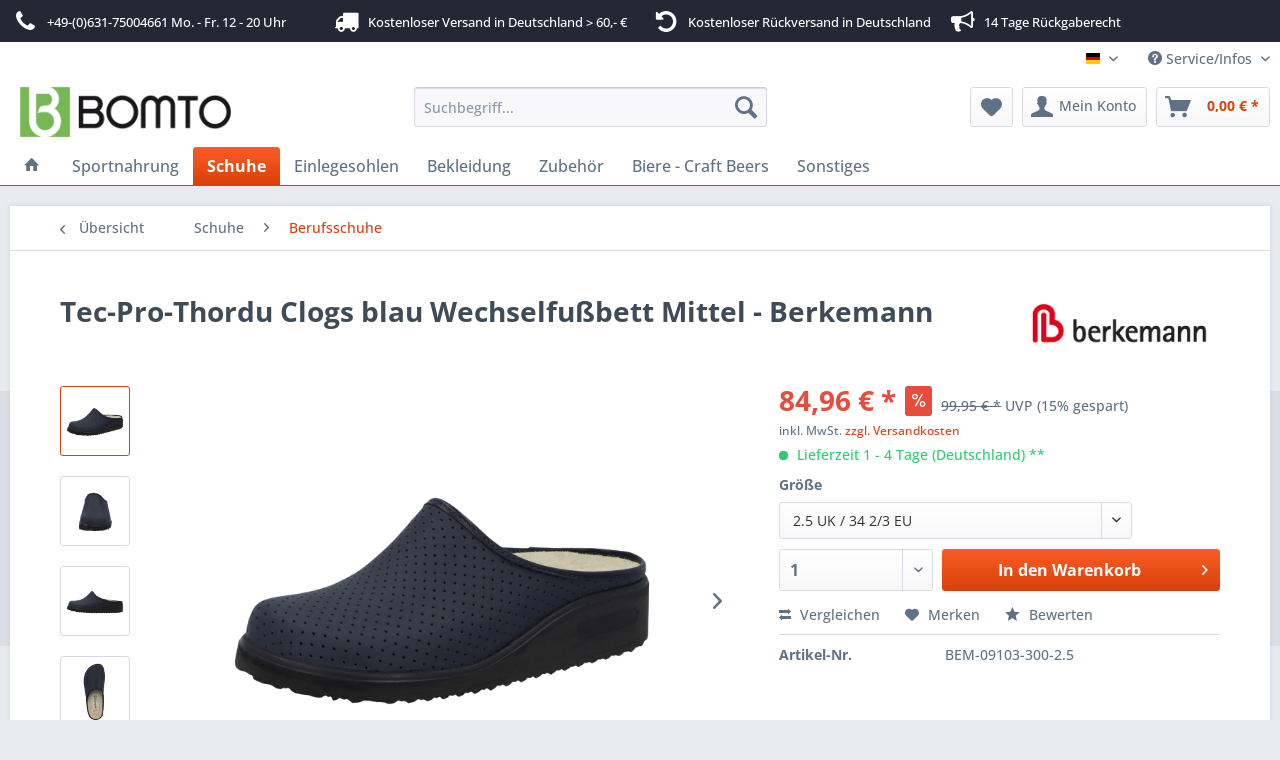

--- FILE ---
content_type: text/html; charset=UTF-8
request_url: https://www.bomto.de/schuhe/unisex/schuhe/clogs/clogs/46381/berkemann-clogs-tec-pro-thordu-blau-wechselfussbett-mittel?c=37
body_size: 20247
content:
<!DOCTYPE html> <html class="no-js" lang="de" itemscope="itemscope" itemtype="https://schema.org/WebPage"> <head>  <script src="https://cloud.ccm19.de/app.js?apiKey=15380bb169e2b0000d58ca1d06834098c211e1ae0e634d73&amp;domain=6673687869bcf53e58066917" referrerpolicy="origin"></script>  <meta charset="utf-8"> <meta name="author" content="Bomto UG (haftungsbeschränkt)" /> <meta name="robots" content="index,follow" /> <meta name="revisit-after" content="15 days" /> <meta name="keywords" content="Berkemann, Tec-Pro-Thordu, Clogs, blau, Kalbsleder, perforiert, mm, Berufsschuhe, Obermaterial:, Produkteigenschaften:, Absatz, Wechselfußbett Weite, 30, Modell:, 22, Sprengung, Farbe:, Hersteller:, 09103-300, Artikelnummer:" /> <meta name="description" content="Tec-pro-thordu clogs blau von berkemann mit obermaterial kalbsleder perforiert weite mittel wechselfußbett. unisex größen 36.0 (uk 3.5) jetzt den kom…" /> <meta property="og:type" content="product" /> <meta property="og:site_name" content="Bomto | Schuhe" /> <meta property="og:url" content="https://www.bomto.de/schuhe/unisex/schuhe/clogs/clogs/46381/berkemann-clogs-tec-pro-thordu-blau-wechselfussbett-mittel" /> <meta property="og:title" content="Tec-Pro-Thordu Clogs blau Wechselfußbett Mittel - Berkemann" /> <meta property="og:description" content="Berkemann Tec-Pro-Thordu Clogs Tec-Pro-Thordu Clogs blau von Berkemann mit Obermaterial Kalbsleder perforiert Weite Mittel Wechselfußbett. Jetzt…" /> <meta property="og:image" content="https://www.bomto.de/media/image/1b/92/61/09103-300-1-jpg.jpg" /> <meta property="product:brand" content="Berkemann" /> <meta property="product:price" content="84,96" /> <meta property="product:product_link" content="https://www.bomto.de/schuhe/unisex/schuhe/clogs/clogs/46381/berkemann-clogs-tec-pro-thordu-blau-wechselfussbett-mittel" /> <meta name="twitter:card" content="product" /> <meta name="twitter:site" content="Bomto | Schuhe" /> <meta name="twitter:title" content="Tec-Pro-Thordu Clogs blau Wechselfußbett Mittel - Berkemann" /> <meta name="twitter:description" content="Berkemann Tec-Pro-Thordu Clogs Tec-Pro-Thordu Clogs blau von Berkemann mit Obermaterial Kalbsleder perforiert Weite Mittel Wechselfußbett. Jetzt…" /> <meta name="twitter:image" content="https://www.bomto.de/media/image/1b/92/61/09103-300-1-jpg.jpg" /> <meta itemprop="copyrightHolder" content="Bomto | Schuhe" /> <meta itemprop="copyrightYear" content="2014" /> <meta itemprop="isFamilyFriendly" content="True" /> <meta itemprop="image" content="https://www.bomto.de/media/image/c1/8d/b4/Bomto-Logo-240-x-57jLpadkZvaXE6N.png" /> <meta name="viewport" content="width=device-width, initial-scale=1.0"> <meta name="mobile-web-app-capable" content="yes"> <meta name="apple-mobile-web-app-title" content="Bomto | Schuhe"> <meta name="apple-mobile-web-app-capable" content="yes"> <meta name="apple-mobile-web-app-status-bar-style" content="default"> <link rel="apple-touch-icon-precomposed" href="https://www.bomto.de/media/image/54/75/4c/Bomto-Bild-Logo-32-x-3253e1144c52b75.png"> <link rel="shortcut icon" href="https://www.bomto.de/media/image/54/75/4c/Bomto-Bild-Logo-32-x-3253e1144c52b75.png"> <meta name="msapplication-navbutton-color" content="#D9400B" /> <meta name="application-name" content="Bomto | Schuhe" /> <meta name="msapplication-starturl" content="https://www.bomto.de/" /> <meta name="msapplication-window" content="width=1024;height=768" /> <meta name="msapplication-TileImage" content="https://www.bomto.de/media/image/54/75/4c/Bomto-Bild-Logo-32-x-3253e1144c52b75.png"> <meta name="msapplication-TileColor" content="#D9400B"> <meta name="theme-color" content="#D9400B" /> <meta name="google-site-verification" content="z9DIZ6adA3USMSJkLGPvDC3KlceGZOTqUjqpzl-pf9w" /> <link rel="canonical" href="https://www.bomto.de/schuhe/unisex/schuhe/clogs/clogs/46381/berkemann-clogs-tec-pro-thordu-blau-wechselfussbett-mittel" /> <title itemprop="name">Tec-Pro-Thordu Clogs blau Wechselfußbett Mittel - Berkemann | Berufsschuhe | Schuhe | Bomto | Schuhe</title> <link href="/web/cache/1761958340_38f75d877e1f4808502503fe377b01b9.css" media="all" rel="stylesheet" type="text/css" /> <script>
dataLayer = window.dataLayer || [];
// Clear the previous ecommerce object
dataLayer.push({ ecommerce: null });
// Push regular datalayer
dataLayer.push ({"pageTitle":"Tec-Pro-Thordu Clogs blau Wechselfu\u00dfbett Mittel - Berkemann | Berufsschuhe | Schuhe | Bomto | Schuhe","pageCategory":"Detail","pageSubCategory":"","pageCategoryID":37,"productCategoryPath":"","pageSubCategoryID":"","pageCountryCode":"de_DE","pageLanguageCode":"de","pageVersion":1,"pageTestVariation":"1","pageValue":1,"pageAttributes":"1","productID":46381,"productStyleID":"","productEAN":"4049261098285","productName":"Tec-Pro-Thordu Clogs blau Wechselfu\u00dfbett Mittel - Berkemann","productPrice":"71.39","productCategory":null,"productCurrency":"EUR","productColor":"","productRealColor":"","productSku":"BEM-09103-300-2.5"});
// Push new GA4 tags
dataLayer.push({"event":"view_item","ecommerce":{"currency":"EUR","value":"71.39","items":[{"item_id":"BEM-09103-300-2.5","item_name":"Tec-Pro-Thordu Clogs blau Wechselfu\u00dfbett Mittel - Berkemann","affiliation":"Bomto | Schuhe","index":0,"item_brand":"Berkemann","item_list_id":37,"item_list_name":"Category","price":"71.39","quantity":1,"item_category":"Schuhe","item_category1":"Berufsschuhe"}]}});
// Push Remarketing tags
var google_tag_params = {ecomm_pagetype:"product",ecomm_pcat:["Berufsschuhe"],ecomm_prodid:"BEM-09103-300-2.5",ecomm_pname:"Tec-Pro-Thordu Clogs blau Wechselfu\u00dfbett Mittel - Berkemann",ecomm_pvalue:71.39,ecomm_totalvalue:71.39};
dataLayer.push ({
'event':'remarketingTriggered',
'google_tag_params': window.google_tag_params
});
function gtag(){dataLayer.push(arguments);}
gtag('consent', 'default', {
ad_storage: 'denied',
analytics_storage: 'denied',
ad_user_data: 'denied',
ad_personalization: 'denied',
wait_for_update: 500,
});
</script> <script>(function(w,d,s,l,i){w[l]=w[l]||[];w[l].push({'gtm.start':
new Date().getTime(),event:'gtm.js'});var f=d.getElementsByTagName(s)[0],
j=d.createElement(s),dl=l!='dataLayer'?'&l='+l:'';j.async=true;j.src=
'https://www.googletagmanager.com/gtm.js?id='+i+dl;f.parentNode.insertBefore(j,f);
})(window,document,'script','dataLayer','GTM-M44RM2');</script> </head> <body class=" is--ctl-detail is--act-index gtm-google-consentmode-active " >  <noscript> <iframe src="https://www.googletagmanager.com/ns.html?id=GTM-M44RM2" height="0" width="0" style="display:none;visibility:hidden"> </iframe> </noscript>  <div data-paypalUnifiedMetaDataContainer="true" data-paypalUnifiedRestoreOrderNumberUrl="https://www.bomto.de/widgets/PaypalUnifiedOrderNumber/restoreOrderNumber" class="is--hidden"> </div> <div class="page-wrap"> <noscript class="noscript-main"> <div class="alert is--warning"> <div class="alert--icon"> <i class="icon--element icon--warning"></i> </div> <div class="alert--content"> Um Bomto&#x20;&#x7C;&#x20;Schuhe in vollem Umfang nutzen zu k&ouml;nnen, empfehlen wir Ihnen Javascript in Ihrem Browser zu aktiveren. </div> </div> </noscript> <div id="not-possible-info-tooltip" style="display:none;"> <span>Ihre Konfiguration ändert sich</span> </div> <header class="header-main"> <style type="text/css"> i.wcb {color: #FFFFFF;font-size: 24px } .WCB-Item {color: #FFFFFF;background: #242734;font-size: 13px } .WCB-Item a {color: #FFFFFF; } </style> <div class="CB-container" style="background: #242734;border-bottom: 2px solid #242734"> <div class="wcon-bar" style="height: 40px;line-height: 40px;" > <p class="WCB-Item WCB-first wcb-left1-4 list-group-item wcb-count4" href="#"><i class="wcb wcb-phone wcb-fw " aria-hidden="true"></i>&nbsp; +49-(0)631-75004661 Mo. - Fr. 12 - 20 Uhr</p> <p class="WCB-Item WCB-center wcb-left2-4 list-group-item wcb-count4" href="#"><i class="wcb wcb-truck wcb-fw " aria-hidden="true"></i>&nbsp; Kostenloser Versand in Deutschland > 60,- €</p> <p class="WCB-Item WCB-center wcb-left3-4 list-group-item wcb-count4" href="#"><i class="wcb wcb-rotate-left wcb-fw " aria-hidden="true"></i>&nbsp; Kostenloser Rückversand in Deutschland</p> <p class="WCB-Item wcb-left4-4 WCB-first list-group-item wcb-count4" href="#"><i class="wcb wcb-bullhorn wcb-fw " aria-hidden="true"></i>&nbsp; 14 Tage Rückgaberecht</p> </div> </div> <div class="top-bar"> <div class="container block-group"> <nav class="top-bar--navigation block" role="menubar">  <div class="top-bar--language navigation--entry"> <form method="post" class="language--form"> <div class="field--select"> <div class="language--flag de_DE">Deutsch</div> <div class="select-field"> <select name="__shop" class="language--select" data-auto-submit="true"> <option value="1" selected="selected"> Deutsch </option> <option value="2" > English </option> </select> </div> <input type="hidden" name="__redirect" value="1"> </div> </form> </div>  <div class="navigation--entry entry--compare is--hidden" role="menuitem" aria-haspopup="true" data-drop-down-menu="true">   </div> <div class="navigation--entry entry--service has--drop-down" role="menuitem" aria-haspopup="true" data-drop-down-menu="true"> <i class="icon--service"></i> Service/Infos <ul class="service--list is--rounded" role="menu"> <li class="service--entry" role="menuitem"> <a class="service--link" href="https://www.bomto.de/newsletter" title="Bomto Newsletter" > Bomto Newsletter </a> </li> <li class="service--entry" role="menuitem"> <a class="service--link" href="https://www.bomto.de/bomto-partnerprogramm" title="Bomto Partnerprogramm" target="_self"> Bomto Partnerprogramm </a> </li> <li class="service--entry" role="menuitem"> <a class="service--link" href="https://www.bomto.de/hilfe" title="Hilfe" > Hilfe </a> </li> <li class="service--entry" role="menuitem"> <a class="service--link" href="https://www.bomto.de/versand-und-zahlungsbedingungen" title="Versand- und Zahlungsbedingungen" > Versand- und Zahlungsbedingungen </a> </li> </ul> </div> </nav> </div> </div> <div class="container header--navigation"> <div class="logo-main block-group" role="banner"> <div class="logo--shop block"> <a class="logo--link" href="https://www.bomto.de/" title="Bomto | Schuhe - zur Startseite wechseln"> <picture> <source srcset="https://www.bomto.de/media/image/c1/8d/b4/Bomto-Logo-240-x-57jLpadkZvaXE6N.png" media="(min-width: 78.75em)"> <source srcset="https://www.bomto.de/media/image/c1/8d/b4/Bomto-Logo-240-x-57jLpadkZvaXE6N.png" media="(min-width: 64em)"> <source srcset="https://www.bomto.de/media/image/c1/8d/b4/Bomto-Logo-240-x-57jLpadkZvaXE6N.png" media="(min-width: 48em)"> <img srcset="https://www.bomto.de/media/image/c1/8d/b4/Bomto-Logo-240-x-57jLpadkZvaXE6N.png" alt="Bomto | Schuhe - zur Startseite wechseln" /> </picture> </a> </div> </div> <nav class="shop--navigation block-group"> <ul class="navigation--list block-group" role="menubar"> <li class="navigation--entry entry--menu-left" role="menuitem"> <a class="entry--link entry--trigger btn is--icon-left" href="#offcanvas--left" data-offcanvas="true" data-offCanvasSelector=".sidebar-main" aria-label="Menü"> <i class="icon--menu"></i> Menü </a> </li> <li class="navigation--entry entry--search" role="menuitem" data-search="true" aria-haspopup="true" data-minLength="3"> <a class="btn entry--link entry--trigger" href="#show-hide--search" title="Suche anzeigen / schließen" aria-label="Suche anzeigen / schließen"> <i class="icon--search"></i> <span class="search--display">Suchen</span> </a> <form action="/search" method="get" class="main-search--form"> <input type="search" name="sSearch" aria-label="Suchbegriff..." class="main-search--field" autocomplete="off" autocapitalize="off" placeholder="Suchbegriff..." maxlength="30" /> <button type="submit" class="main-search--button" aria-label="Suchen"> <i class="icon--search"></i> <span class="main-search--text">Suchen</span> </button> <div class="form--ajax-loader">&nbsp;</div> </form> <div class="main-search--results"></div> </li>  <li class="navigation--entry entry--notepad" role="menuitem"> <a href="https://www.bomto.de/note" title="Mein Merkzettel" aria-label="Mein Merkzettel" class="btn"> <i class="icon--heart"></i> </a> </li> <li class="navigation--entry entry--account" role="menuitem" data-offcanvas="true" data-offCanvasSelector=".account--dropdown-navigation"> <a href="https://www.bomto.de/account" title="Mein Konto" aria-label="Mein Konto" class="btn is--icon-left entry--link account--link"> <i class="icon--account"></i> <span class="account--display"> Mein Konto </span> </a> </li> <li class="navigation--entry entry--cart" role="menuitem"> <a class="btn is--icon-left cart--link" href="https://www.bomto.de/checkout/cart" title="Warenkorb" aria-label="Warenkorb"> <span class="cart--display"> Warenkorb </span> <span class="badge is--primary is--minimal cart--quantity is--hidden">0</span> <i class="icon--basket"></i> <span class="cart--amount"> 0,00&nbsp;&euro; * </span> </a> <div class="ajax-loader">&nbsp;</div> </li>  </ul> </nav> <div class="container--ajax-cart" data-collapse-cart="true" data-displayMode="offcanvas"></div> </div> </header> <nav class="navigation-main"> <div class="container" data-menu-scroller="true" data-listSelector=".navigation--list.container" data-viewPortSelector=".navigation--list-wrapper"> <div class="navigation--list-wrapper"> <ul class="navigation--list container" role="menubar" itemscope="itemscope" itemtype="https://schema.org/SiteNavigationElement"> <li class="navigation--entry is--home" role="menuitem"> <a class="navigation--link is--first" href="https://www.bomto.de/" title="Home" itemprop="url"> <i class="icon--house"></i> </a> </li> <li class="navigation--entry" role="menuitem"><a class="navigation--link" href="https://www.bomto.de/cat/index/sCategory/1280409051" title="Sportnahrung" aria-label="Sportnahrung" itemprop="url"><span itemprop="name">Sportnahrung</span></a></li><li class="navigation--entry is--active" role="menuitem"><a class="navigation--link is--active" href="https://www.bomto.de/schuhe/" title="Schuhe" aria-label="Schuhe" itemprop="url"><span itemprop="name">Schuhe</span></a></li><li class="navigation--entry" role="menuitem"><a class="navigation--link" href="https://www.bomto.de/cat/index/sCategory/1280409028" title="Einlegesohlen" aria-label="Einlegesohlen" itemprop="url"><span itemprop="name">Einlegesohlen</span></a></li><li class="navigation--entry" role="menuitem"><a class="navigation--link" href="https://www.bomto.de/bekleidung/" title="Bekleidung" aria-label="Bekleidung" itemprop="url"><span itemprop="name">Bekleidung</span></a></li><li class="navigation--entry" role="menuitem"><a class="navigation--link" href="https://www.bomto.de/cat/index/sCategory/1280409045" title="Zubehör" aria-label="Zubehör" itemprop="url"><span itemprop="name">Zubehör</span></a></li><li class="navigation--entry" role="menuitem"><a class="navigation--link" href="https://www.bomto.de/biere-craft-beers/" title="Biere - Craft Beers" aria-label="Biere - Craft Beers" itemprop="url"><span itemprop="name">Biere - Craft Beers</span></a></li><li class="navigation--entry" role="menuitem"><a class="navigation--link" href="https://www.bomto.de/sonstiges/" title="Sonstiges" aria-label="Sonstiges" itemprop="url"><span itemprop="name">Sonstiges</span></a></li> </ul> </div> <div class="advanced-menu" data-advanced-menu="true" data-hoverDelay="250"> <div class="menu--container"> <div class="button-container"> <a href="https://www.bomto.de/cat/index/sCategory/1280409051" class="button--category" aria-label="Zur Kategorie Sportnahrung" title="Zur Kategorie Sportnahrung"> <i class="icon--arrow-right"></i> Zur Kategorie Sportnahrung </a> <span class="button--close"> <i class="icon--cross"></i> </span> </div> <div class="content--wrapper has--content"> <ul class="menu--list menu--level-0 columns--4" style="width: 100%;"> <li class="menu--list-item item--level-0" style="width: 100%"> <a href="https://www.bomto.de/cat/index/sCategory/1280409052" class="menu--list-item-link" aria-label="Energiegele" title="Energiegele">Energiegele</a> </li> <li class="menu--list-item item--level-0" style="width: 100%"> <a href="https://www.bomto.de/cat/index/sCategory/1280409053" class="menu--list-item-link" aria-label="Sportgetränke" title="Sportgetränke">Sportgetränke</a> </li> <li class="menu--list-item item--level-0" style="width: 100%"> <a href="https://www.bomto.de/cat/index/sCategory/1280409054" class="menu--list-item-link" aria-label="Energieriegel" title="Energieriegel">Energieriegel</a> </li> </ul> </div> </div> <div class="menu--container"> <div class="button-container"> <a href="https://www.bomto.de/schuhe/" class="button--category" aria-label="Zur Kategorie Schuhe" title="Zur Kategorie Schuhe"> <i class="icon--arrow-right"></i> Zur Kategorie Schuhe </a> <span class="button--close"> <i class="icon--cross"></i> </span> </div> <div class="content--wrapper has--content has--teaser"> <ul class="menu--list menu--level-0 columns--2" style="width: 50%;"> <li class="menu--list-item item--level-0" style="width: 100%"> <a href="https://www.bomto.de/schuhe/damen/" class="menu--list-item-link" aria-label="Damen" title="Damen">Damen</a> <ul class="menu--list menu--level-1 columns--2"> </ul> </li> <li class="menu--list-item item--level-0" style="width: 100%"> <a href="https://www.bomto.de/schuhe/herren/" class="menu--list-item-link" aria-label="Herren" title="Herren">Herren</a> <ul class="menu--list menu--level-1 columns--2"> </ul> </li> <li class="menu--list-item item--level-0" style="width: 100%"> <a href="https://www.bomto.de/schuhe/baby/" class="menu--list-item-link" aria-label="Babys" title="Babys">Babys</a> <ul class="menu--list menu--level-1 columns--2"> </ul> </li> <li class="menu--list-item item--level-0" style="width: 100%"> <a href="https://www.bomto.de/schuhe/kinder/" class="menu--list-item-link" aria-label="Kinder" title="Kinder">Kinder</a> <ul class="menu--list menu--level-1 columns--2"> </ul> </li> <li class="menu--list-item item--level-0" style="width: 100%"> <a href="https://www.bomto.de/schuhe/unisex/" class="menu--list-item-link" aria-label="Unisex" title="Unisex">Unisex</a> <ul class="menu--list menu--level-1 columns--2"> </ul> </li> <li class="menu--list-item item--level-0" style="width: 100%"> <a href="https://www.bomto.de/schuhe/sale/" class="menu--list-item-link" aria-label="Sale" title="Sale">Sale</a> <ul class="menu--list menu--level-1 columns--2"> </ul> </li> <li class="menu--list-item item--level-0" style="width: 100%"> <a href="https://www.bomto.de/schuhe/marken/" class="menu--list-item-link" aria-label="Marken" title="Marken">Marken</a> <ul class="menu--list menu--level-1 columns--2"> </ul> </li> <li class="menu--list-item item--level-0" style="width: 100%"> <a href="https://www.bomto.de/schuhe/berufsschuhe/" class="menu--list-item-link" aria-label="Berufsschuhe" title="Berufsschuhe">Berufsschuhe</a> </li> </ul> <div class="menu--delimiter" style="right: 50%;"></div> <div class="menu--teaser" style="width: 50%;"> <div class="teaser--headline">Schuhe</div> <div class="teaser--text"> Wir stehen auf Schuhe, im wahrsten Sinne des Wortes.&nbsp; Unsere Füße leisten Schwerstarbeit, wir gehen, rennen, springen, tanzen und balancieren ein Leben lang, deshalb sollten wir unseren Füßen Gutes tun und Ihnen komfortable und bequeme... <a class="teaser--text-link" href="https://www.bomto.de/schuhe/" aria-label="mehr erfahren" title="mehr erfahren"> mehr erfahren </a> </div> </div> </div> </div> <div class="menu--container"> <div class="button-container"> <a href="https://www.bomto.de/cat/index/sCategory/1280409028" class="button--category" aria-label="Zur Kategorie Einlegesohlen" title="Zur Kategorie Einlegesohlen"> <i class="icon--arrow-right"></i> Zur Kategorie Einlegesohlen </a> <span class="button--close"> <i class="icon--cross"></i> </span> </div> <div class="content--wrapper has--content"> <ul class="menu--list menu--level-0 columns--4" style="width: 100%;"> <li class="menu--list-item item--level-0" style="width: 100%"> <a href="https://www.bomto.de/cat/index/sCategory/1280409030" class="menu--list-item-link" aria-label="Sport" title="Sport">Sport</a> <ul class="menu--list menu--level-1 columns--4"> <li class="menu--list-item item--level-1"> <a href="https://www.bomto.de/cat/index/sCategory/1280409031" class="menu--list-item-link" aria-label="Laufen" title="Laufen">Laufen</a> </li> <li class="menu--list-item item--level-1"> <a href="https://www.bomto.de/cat/index/sCategory/1280409037" class="menu--list-item-link" aria-label="Wandern" title="Wandern">Wandern</a> </li> <li class="menu--list-item item--level-1"> <a href="https://www.bomto.de/cat/index/sCategory/1280409038" class="menu--list-item-link" aria-label="Basketball" title="Basketball">Basketball</a> </li> <li class="menu--list-item item--level-1"> <a href="https://www.bomto.de/cat/index/sCategory/1280409039" class="menu--list-item-link" aria-label="Handball" title="Handball">Handball</a> </li> <li class="menu--list-item item--level-1"> <a href="https://www.bomto.de/cat/index/sCategory/1280409040" class="menu--list-item-link" aria-label="Fußball" title="Fußball">Fußball</a> </li> <li class="menu--list-item item--level-1"> <a href="https://www.bomto.de/cat/index/sCategory/1280409041" class="menu--list-item-link" aria-label="Golf" title="Golf">Golf</a> </li> <li class="menu--list-item item--level-1"> <a href="https://www.bomto.de/cat/index/sCategory/1280409042" class="menu--list-item-link" aria-label="Tennis" title="Tennis">Tennis</a> </li> <li class="menu--list-item item--level-1"> <a href="https://www.bomto.de/cat/index/sCategory/1280409043" class="menu--list-item-link" aria-label="Fahrradfahren" title="Fahrradfahren">Fahrradfahren</a> </li> <li class="menu--list-item item--level-1"> <a href="https://www.bomto.de/cat/index/sCategory/1280409044" class="menu--list-item-link" aria-label="Skifahren" title="Skifahren">Skifahren</a> </li> </ul> </li> <li class="menu--list-item item--level-0" style="width: 100%"> <a href="https://www.bomto.de/cat/index/sCategory/1280409036" class="menu--list-item-link" aria-label="Arbeit" title="Arbeit">Arbeit</a> </li> <li class="menu--list-item item--level-0" style="width: 100%"> <a href="https://www.bomto.de/cat/index/sCategory/1280409048" class="menu--list-item-link" aria-label="Alltag" title="Alltag">Alltag</a> </li> <li class="menu--list-item item--level-0" style="width: 100%"> <a href="https://www.bomto.de/cat/index/sCategory/1280409029" class="menu--list-item-link" aria-label="Marken" title="Marken">Marken</a> <ul class="menu--list menu--level-1 columns--4"> <li class="menu--list-item item--level-1"> <a href="https://www.bomto.de/cat/index/sCategory/1280409033" class="menu--list-item-link" aria-label="Solestar" title="Solestar">Solestar</a> </li> <li class="menu--list-item item--level-1"> <a href="https://www.bomto.de/cat/index/sCategory/1280409049" class="menu--list-item-link" aria-label="pedag" title="pedag">pedag</a> </li> <li class="menu--list-item item--level-1"> <a href="https://www.bomto.de/cat/index/sCategory/1280409056" class="menu--list-item-link" aria-label="Sunbed" title="Sunbed">Sunbed</a> </li> </ul> </li> </ul> </div> </div> <div class="menu--container"> <div class="button-container"> <a href="https://www.bomto.de/bekleidung/" class="button--category" aria-label="Zur Kategorie Bekleidung" title="Zur Kategorie Bekleidung"> <i class="icon--arrow-right"></i> Zur Kategorie Bekleidung </a> <span class="button--close"> <i class="icon--cross"></i> </span> </div> <div class="content--wrapper has--content has--teaser"> <ul class="menu--list menu--level-0 columns--2" style="width: 50%;"> <li class="menu--list-item item--level-0" style="width: 100%"> <a href="https://www.bomto.de/bekleidung/damen/" class="menu--list-item-link" aria-label="Damen" title="Damen">Damen</a> <ul class="menu--list menu--level-1 columns--2"> </ul> </li> <li class="menu--list-item item--level-0" style="width: 100%"> <a href="https://www.bomto.de/bekleidung/herren/" class="menu--list-item-link" aria-label="Herren" title="Herren">Herren</a> <ul class="menu--list menu--level-1 columns--2"> </ul> </li> <li class="menu--list-item item--level-0" style="width: 100%"> <a href="https://www.bomto.de/bekleidung/marken/" class="menu--list-item-link" aria-label="Marken" title="Marken">Marken</a> <ul class="menu--list menu--level-1 columns--2"> </ul> </li> </ul> <div class="menu--delimiter" style="right: 50%;"></div> <div class="menu--teaser" style="width: 50%;"> <div class="teaser--headline">Bekleidung</div> </div> </div> </div> <div class="menu--container"> <div class="button-container"> <a href="https://www.bomto.de/cat/index/sCategory/1280409045" class="button--category" aria-label="Zur Kategorie Zubehör" title="Zur Kategorie Zubehör"> <i class="icon--arrow-right"></i> Zur Kategorie Zubehör </a> <span class="button--close"> <i class="icon--cross"></i> </span> </div> <div class="content--wrapper has--content"> <ul class="menu--list menu--level-0 columns--4" style="width: 100%;"> <li class="menu--list-item item--level-0" style="width: 100%"> <a href="https://www.bomto.de/cat/index/sCategory/1280409046" class="menu--list-item-link" aria-label="Marken" title="Marken">Marken</a> <ul class="menu--list menu--level-1 columns--4"> <li class="menu--list-item item--level-1"> <a href="https://www.bomto.de/cat/index/sCategory/1280409047" class="menu--list-item-link" aria-label="pjur active" title="pjur active">pjur active</a> </li> </ul> </li> </ul> </div> </div> <div class="menu--container"> <div class="button-container"> <a href="https://www.bomto.de/biere-craft-beers/" class="button--category" aria-label="Zur Kategorie Biere - Craft Beers" title="Zur Kategorie Biere - Craft Beers"> <i class="icon--arrow-right"></i> Zur Kategorie Biere - Craft Beers </a> <span class="button--close"> <i class="icon--cross"></i> </span> </div> <div class="content--wrapper has--content has--teaser"> <ul class="menu--list menu--level-0 columns--2" style="width: 50%;"> <li class="menu--list-item item--level-0" style="width: 100%"> <a href="https://www.bomto.de/biere-craft-beers/biergeschenke/" class="menu--list-item-link" aria-label="Biergeschenke" title="Biergeschenke">Biergeschenke</a> <ul class="menu--list menu--level-1 columns--2"> </ul> </li> </ul> <div class="menu--delimiter" style="right: 50%;"></div> <div class="menu--teaser" style="width: 50%;"> <div class="teaser--headline">Biere - Craft Beers</div> </div> </div> </div> <div class="menu--container"> <div class="button-container"> <a href="https://www.bomto.de/sonstiges/" class="button--category" aria-label="Zur Kategorie Sonstiges" title="Zur Kategorie Sonstiges"> <i class="icon--arrow-right"></i> Zur Kategorie Sonstiges </a> <span class="button--close"> <i class="icon--cross"></i> </span> </div> <div class="content--wrapper has--content has--teaser"> <ul class="menu--list menu--level-0 columns--2" style="width: 50%;"> <li class="menu--list-item item--level-0" style="width: 100%"> <a href="https://www.bomto.de/sonstiges/facebook-gruppen/" class="menu--list-item-link" aria-label="Facebook Gruppen" title="Facebook Gruppen">Facebook Gruppen</a> <ul class="menu--list menu--level-1 columns--2"> <li class="menu--list-item item--level-1"> <a href="https://www.facebook.com/groups/411140056095311" class="menu--list-item-link" aria-label="Bomto Shoe Club" title="Bomto Shoe Club" rel="nofollow noopener">Bomto Shoe Club</a> </li> </ul> </li> <li class="menu--list-item item--level-0" style="width: 100%"> <a href="https://www.bomto.de/sonstiges/blogs/" class="menu--list-item-link" aria-label="Blogs" title="Blogs">Blogs</a> <ul class="menu--list menu--level-1 columns--2"> <li class="menu--list-item item--level-1"> <a href="https://www.bomto.de/sonstiges/blogs/news/" class="menu--list-item-link" aria-label="News" title="News">News</a> </li> <li class="menu--list-item item--level-1"> <a href="https://www.bomto.de/sonstiges/blogs/trends/" class="menu--list-item-link" aria-label="Trends" title="Trends">Trends</a> </li> </ul> </li> </ul> <div class="menu--delimiter" style="right: 50%;"></div> <div class="menu--teaser" style="width: 50%;"> <div class="teaser--headline">Sonstiges</div> </div> </div> </div> </div> </div> </nav> <section class="content-main container block-group"> <nav class="content--breadcrumb block"> <a class="breadcrumb--button breadcrumb--link" href="https://www.bomto.de/schuhe/berufsschuhe/" title="Übersicht"> <i class="icon--arrow-left"></i> <span class="breadcrumb--title">Übersicht</span> </a> <ul class="breadcrumb--list" role="menu" itemscope itemtype="https://schema.org/BreadcrumbList"> <li cbax-breadcrumb="true" role="menuitem" class="breadcrumb--entry" itemprop="itemListElement" itemscope itemtype="https://schema.org/ListItem"> <a class="breadcrumb--link" href="https://www.bomto.de/schuhe/" title="Schuhe" itemprop="item" cbax-breadcrumb-loop-index="0"> <link itemprop="url" href="https://www.bomto.de/schuhe/" /> <span class="breadcrumb--title" itemprop="name">Schuhe</span> </a> <meta itemprop="position" content="0" /> <ul class="subBreadcrumb panel has--border is--rounded" data-breadcrumb-duration="400"> <li> <a class="subBreadcrumbLink" href="https://www.bomto.de/schuhe/damen/">Damen</a> </li> <li> <a class="subBreadcrumbLink" href="https://www.bomto.de/schuhe/herren/">Herren</a> </li> <li> <a class="subBreadcrumbLink" href="https://www.bomto.de/schuhe/baby/">Babys</a> </li> <li> <a class="subBreadcrumbLink" href="https://www.bomto.de/schuhe/kinder/">Kinder</a> </li> <li> <a class="subBreadcrumbLink" href="https://www.bomto.de/schuhe/unisex/">Unisex</a> </li> <li> <a class="subBreadcrumbLink" href="https://www.bomto.de/schuhe/sale/">Sale</a> </li> <li> <a class="subBreadcrumbLink" href="https://www.bomto.de/schuhe/marken/">Marken</a> </li> <li> <a class="subBreadcrumbLink" href="https://www.bomto.de/schuhe/berufsschuhe/">Berufsschuhe</a> </li> <li> <a class="subBreadcrumbLink" href="https://www.bomto.de/schuhe/sonstiges/">Sonstiges</a> </li> </ul> </li> <li role="none" class="breadcrumb--separator"> <i class="icon--arrow-right"></i> </li> <li cbax-breadcrumb="true" role="menuitem" class="breadcrumb--entry is--active" itemprop="itemListElement" itemscope itemtype="https://schema.org/ListItem"> <a class="breadcrumb--link" href="https://www.bomto.de/schuhe/berufsschuhe/" title="Berufsschuhe" itemprop="item" cbax-breadcrumb-loop-index="1"> <link itemprop="url" href="https://www.bomto.de/schuhe/berufsschuhe/" /> <span class="breadcrumb--title" itemprop="name">Berufsschuhe</span> </a> <meta itemprop="position" content="1" /> </li> </ul> </nav> <nav class="product--navigation"> <a href="#" class="navigation--link link--prev"> <div class="link--prev-button"> <span class="link--prev-inner">Zurück</span> </div> <div class="image--wrapper"> <div class="image--container"></div> </div> </a> <a href="#" class="navigation--link link--next"> <div class="link--next-button"> <span class="link--next-inner">Vor</span> </div> <div class="image--wrapper"> <div class="image--container"></div> </div> </a> </nav> <div class="content-main--inner"> <aside class="sidebar-main off-canvas"> <div class="navigation--smartphone"> <ul class="navigation--list "> <li class="navigation--entry entry--close-off-canvas"> <a href="#close-categories-menu" title="Menü schließen" class="navigation--link"> Menü schließen <i class="icon--arrow-right"></i> </a> </li> </ul> <div class="mobile--switches">  <div class="top-bar--language navigation--entry"> <form method="post" class="language--form"> <div class="field--select"> <div class="language--flag de_DE">Deutsch</div> <div class="select-field"> <select name="__shop" class="language--select" data-auto-submit="true"> <option value="1" selected="selected"> Deutsch </option> <option value="2" > English </option> </select> </div> <input type="hidden" name="__redirect" value="1"> </div> </form> </div>  </div> </div> <div class="sidebar--categories-wrapper" data-subcategory-nav="true" data-mainCategoryId="3" data-categoryId="37" data-fetchUrl="/widgets/listing/getCategory/categoryId/37"> <div class="categories--headline navigation--headline"> Kategorien </div> <div class="sidebar--categories-navigation"> <ul class="sidebar--navigation categories--navigation navigation--list is--drop-down is--level0 is--rounded" role="menu"> <li class="navigation--entry has--sub-children is--active-sibling" role="menuitem"> <a class="navigation--link link--go-forward" href="https://www.bomto.de/cat/index/sCategory/1280409051" data-categoryId="1280409051" data-fetchUrl="/widgets/listing/getCategory/categoryId/1280409051" title="Sportnahrung" > Sportnahrung <span class="is--icon-right"> <i class="icon--arrow-right"></i> </span> </a> </li> <li class="navigation--entry is--active has--sub-categories has--sub-children" role="menuitem"> <a class="navigation--link is--active has--sub-categories link--go-forward" href="https://www.bomto.de/schuhe/" data-categoryId="1280406226" data-fetchUrl="/widgets/listing/getCategory/categoryId/1280406226" title="Schuhe" > Schuhe <span class="is--icon-right"> <i class="icon--arrow-right"></i> </span> </a> <ul class="sidebar--navigation categories--navigation navigation--list is--level1 is--rounded" role="menu"> <li class="navigation--entry has--sub-children" role="menuitem"> <a class="navigation--link link--go-forward" href="https://www.bomto.de/schuhe/damen/" data-categoryId="31" data-fetchUrl="/widgets/listing/getCategory/categoryId/31" title="Damen" > Damen <span class="is--icon-right"> <i class="icon--arrow-right"></i> </span> </a> </li> <li class="navigation--entry has--sub-children" role="menuitem"> <a class="navigation--link link--go-forward" href="https://www.bomto.de/schuhe/herren/" data-categoryId="32" data-fetchUrl="/widgets/listing/getCategory/categoryId/32" title="Herren" > Herren <span class="is--icon-right"> <i class="icon--arrow-right"></i> </span> </a> </li> <li class="navigation--entry has--sub-children" role="menuitem"> <a class="navigation--link link--go-forward" href="https://www.bomto.de/schuhe/baby/" data-categoryId="33" data-fetchUrl="/widgets/listing/getCategory/categoryId/33" title="Babys" > Babys <span class="is--icon-right"> <i class="icon--arrow-right"></i> </span> </a> </li> <li class="navigation--entry has--sub-children" role="menuitem"> <a class="navigation--link link--go-forward" href="https://www.bomto.de/schuhe/kinder/" data-categoryId="34" data-fetchUrl="/widgets/listing/getCategory/categoryId/34" title="Kinder" > Kinder <span class="is--icon-right"> <i class="icon--arrow-right"></i> </span> </a> </li> <li class="navigation--entry has--sub-children" role="menuitem"> <a class="navigation--link link--go-forward" href="https://www.bomto.de/schuhe/unisex/" data-categoryId="35" data-fetchUrl="/widgets/listing/getCategory/categoryId/35" title="Unisex" > Unisex <span class="is--icon-right"> <i class="icon--arrow-right"></i> </span> </a> </li> <li class="navigation--entry has--sub-children" role="menuitem"> <a class="navigation--link link--go-forward" href="https://www.bomto.de/schuhe/sale/" data-categoryId="38" data-fetchUrl="/widgets/listing/getCategory/categoryId/38" title="Sale" > Sale <span class="is--icon-right"> <i class="icon--arrow-right"></i> </span> </a> </li> <li class="navigation--entry has--sub-children" role="menuitem"> <a class="navigation--link link--go-forward" href="https://www.bomto.de/schuhe/marken/" data-categoryId="39" data-fetchUrl="/widgets/listing/getCategory/categoryId/39" title="Marken" > Marken <span class="is--icon-right"> <i class="icon--arrow-right"></i> </span> </a> </li> <li class="navigation--entry is--active" role="menuitem"> <a class="navigation--link is--active" href="https://www.bomto.de/schuhe/berufsschuhe/" data-categoryId="37" data-fetchUrl="/widgets/listing/getCategory/categoryId/37" title="Berufsschuhe" > Berufsschuhe </a> </li> <li class="navigation--entry has--sub-children" role="menuitem"> <a class="navigation--link link--go-forward" href="https://www.bomto.de/schuhe/sonstiges/" data-categoryId="3104" data-fetchUrl="/widgets/listing/getCategory/categoryId/3104" title="Sonstiges" > Sonstiges <span class="is--icon-right"> <i class="icon--arrow-right"></i> </span> </a> </li> </ul> </li> <li class="navigation--entry has--sub-children is--active-sibling" role="menuitem"> <a class="navigation--link link--go-forward" href="https://www.bomto.de/cat/index/sCategory/1280409028" data-categoryId="1280409028" data-fetchUrl="/widgets/listing/getCategory/categoryId/1280409028" title="Einlegesohlen" > Einlegesohlen <span class="is--icon-right"> <i class="icon--arrow-right"></i> </span> </a> </li> <li class="navigation--entry has--sub-children is--active-sibling" role="menuitem"> <a class="navigation--link link--go-forward" href="https://www.bomto.de/bekleidung/" data-categoryId="1280406961" data-fetchUrl="/widgets/listing/getCategory/categoryId/1280406961" title="Bekleidung" > Bekleidung <span class="is--icon-right"> <i class="icon--arrow-right"></i> </span> </a> </li> <li class="navigation--entry has--sub-children is--active-sibling" role="menuitem"> <a class="navigation--link link--go-forward" href="https://www.bomto.de/cat/index/sCategory/1280409045" data-categoryId="1280409045" data-fetchUrl="/widgets/listing/getCategory/categoryId/1280409045" title="Zubehör" > Zubehör <span class="is--icon-right"> <i class="icon--arrow-right"></i> </span> </a> </li> <li class="navigation--entry has--sub-children is--active-sibling" role="menuitem"> <a class="navigation--link link--go-forward" href="https://www.bomto.de/biere-craft-beers/" data-categoryId="1280406112" data-fetchUrl="/widgets/listing/getCategory/categoryId/1280406112" title="Biere - Craft Beers" > Biere - Craft Beers <span class="is--icon-right"> <i class="icon--arrow-right"></i> </span> </a> </li> <li class="navigation--entry has--sub-children is--active-sibling" role="menuitem"> <a class="navigation--link link--go-forward" href="https://www.bomto.de/sonstiges/" data-categoryId="1280406675" data-fetchUrl="/widgets/listing/getCategory/categoryId/1280406675" title="Sonstiges" > Sonstiges <span class="is--icon-right"> <i class="icon--arrow-right"></i> </span> </a> </li> </ul> </div> <div class="shop-sites--container is--rounded"> <div class="shop-sites--headline navigation--headline"> Informationen </div> <ul class="shop-sites--navigation sidebar--navigation navigation--list is--drop-down is--level0" role="menu"> <li class="navigation--entry" role="menuitem"> <a class="navigation--link" href="https://www.bomto.de/newsletter" title="Bomto Newsletter" data-categoryId="26" data-fetchUrl="/widgets/listing/getCustomPage/pageId/26" > Bomto Newsletter </a> </li> <li class="navigation--entry" role="menuitem"> <a class="navigation--link" href="https://www.bomto.de/bomto-partnerprogramm" title="Bomto Partnerprogramm" data-categoryId="37" data-fetchUrl="/widgets/listing/getCustomPage/pageId/37" target="_self"> Bomto Partnerprogramm </a> </li> <li class="navigation--entry" role="menuitem"> <a class="navigation--link" href="https://www.bomto.de/hilfe" title="Hilfe" data-categoryId="2" data-fetchUrl="/widgets/listing/getCustomPage/pageId/2" > Hilfe </a> </li> <li class="navigation--entry" role="menuitem"> <a class="navigation--link" href="https://www.bomto.de/versand-und-zahlungsbedingungen" title="Versand- und Zahlungsbedingungen" data-categoryId="6" data-fetchUrl="/widgets/listing/getCustomPage/pageId/6" > Versand- und Zahlungsbedingungen </a> </li> </ul> </div> </div> </aside> <div class="content--wrapper"> <div class="content product--details" itemscope itemtype="https://schema.org/Product" data-product-navigation="/widgets/listing/productNavigation" data-category-id="37" data-main-ordernumber="BEM-09103-300-3.5" data-ajax-wishlist="true" data-compare-ajax="true" data-ajax-variants-container="true"> <header class="product--header"> <div class="product--info"> <h1 class="product--title" itemprop="name"> Tec-Pro-Thordu Clogs blau Wechselfußbett Mittel - Berkemann </h1> <meta itemprop="image" content="https://www.bomto.de/media/image/af/cd/b7/09103-300-2-jpg.jpg"/> <meta itemprop="image" content="https://www.bomto.de/media/image/99/35/d0/09103-300-3-jpg.jpg"/> <meta itemprop="image" content="https://www.bomto.de/media/image/7b/ae/46/09103-300-4-jpg.jpg"/> <meta itemprop="image" content="https://www.bomto.de/media/image/c2/07/46/09103-300-5-jpg.jpg"/> <meta itemprop="image" content="https://www.bomto.de/media/image/dd/35/ff/09103-300-6-jpg.jpg"/> <meta itemprop="image" content="https://www.bomto.de/media/image/bb/9a/b8/09103-300-7-jpg.jpg"/> <meta itemprop="image" content="https://www.bomto.de/media/image/0b/8b/7d/09103-300-8-jpg.jpg"/> <meta itemprop="image" content="https://www.bomto.de/media/image/23/ef/10/1598557734074001uqHdT0ezZQ5QB.gif"/> <meta itemprop="gtin13" content="4049261098285"/> <div class="product--supplier"> <a href="https://www.bomto.de/berkemann/" title="Weitere Artikel von Berkemann" class="product--supplier-link"> <img src="https://www.bomto.de/media/image/ac/0a/30/berkemann-logo_200x200.png" srcset="https://www.bomto.de/media/image/ac/0a/30/berkemann-logo_200x200.png, https://www.bomto.de/media/image/11/7f/11/berkemann-logo_200x200@2x.png 2x" alt="Berkemann"> </a> </div> <div class="product--rating-container"> <a href="#product--publish-comment" class="product--rating-link" rel="nofollow" title="Bewertung abgeben"> <span class="product--rating"> </span> </a> </div> </div> </header> <div class="product--detail-upper block-group"> <div class="product--image-container image-slider product--image-zoom" data-image-slider="true" data-image-gallery="true" data-maxZoom="0" data-thumbnails=".image--thumbnails" > <div class="image--thumbnails image-slider--thumbnails"> <div class="image-slider--thumbnails-slide"> <a href="https://www.bomto.de/media/image/1b/92/61/09103-300-1-jpg.jpg" title="Vorschau: Tec-Pro-Thordu Clogs blau Wechselfußbett Mittel - Berkemann" class="thumbnail--link is--active"> <img srcset="https://www.bomto.de/media/image/7f/d0/85/09103-300-1-jpg_200x200.jpg, https://www.bomto.de/media/image/4c/15/fd/09103-300-1-jpg_200x200@2x.jpg 2x" alt="Vorschau: Tec-Pro-Thordu Clogs blau Wechselfußbett Mittel - Berkemann" title="Vorschau: Tec-Pro-Thordu Clogs blau Wechselfußbett Mittel - Berkemann" class="thumbnail--image" /> </a> <a href="https://www.bomto.de/media/image/af/cd/b7/09103-300-2-jpg.jpg" title="Vorschau: Tec-Pro-Thordu Clogs blau Wechselfußbett Mittel - Berkemann" class="thumbnail--link"> <img srcset="https://www.bomto.de/media/image/30/6c/29/09103-300-2-jpg_200x200.jpg, https://www.bomto.de/media/image/60/3b/8c/09103-300-2-jpg_200x200@2x.jpg 2x" alt="Vorschau: Tec-Pro-Thordu Clogs blau Wechselfußbett Mittel - Berkemann" title="Vorschau: Tec-Pro-Thordu Clogs blau Wechselfußbett Mittel - Berkemann" class="thumbnail--image" /> </a> <a href="https://www.bomto.de/media/image/99/35/d0/09103-300-3-jpg.jpg" title="Vorschau: Tec-Pro-Thordu Clogs blau Wechselfußbett Mittel - Berkemann" class="thumbnail--link"> <img srcset="https://www.bomto.de/media/image/48/37/94/09103-300-3-jpg_200x200.jpg, https://www.bomto.de/media/image/18/c6/41/09103-300-3-jpg_200x200@2x.jpg 2x" alt="Vorschau: Tec-Pro-Thordu Clogs blau Wechselfußbett Mittel - Berkemann" title="Vorschau: Tec-Pro-Thordu Clogs blau Wechselfußbett Mittel - Berkemann" class="thumbnail--image" /> </a> <a href="https://www.bomto.de/media/image/7b/ae/46/09103-300-4-jpg.jpg" title="Vorschau: Tec-Pro-Thordu Clogs blau Wechselfußbett Mittel - Berkemann" class="thumbnail--link"> <img srcset="https://www.bomto.de/media/image/26/62/a7/09103-300-4-jpg_200x200.jpg, https://www.bomto.de/media/image/c3/00/d7/09103-300-4-jpg_200x200@2x.jpg 2x" alt="Vorschau: Tec-Pro-Thordu Clogs blau Wechselfußbett Mittel - Berkemann" title="Vorschau: Tec-Pro-Thordu Clogs blau Wechselfußbett Mittel - Berkemann" class="thumbnail--image" /> </a> <a href="https://www.bomto.de/media/image/c2/07/46/09103-300-5-jpg.jpg" title="Vorschau: Tec-Pro-Thordu Clogs blau Wechselfußbett Mittel - Berkemann" class="thumbnail--link"> <img srcset="https://www.bomto.de/media/image/1e/43/70/09103-300-5-jpg_200x200.jpg, https://www.bomto.de/media/image/c2/c1/0d/09103-300-5-jpg_200x200@2x.jpg 2x" alt="Vorschau: Tec-Pro-Thordu Clogs blau Wechselfußbett Mittel - Berkemann" title="Vorschau: Tec-Pro-Thordu Clogs blau Wechselfußbett Mittel - Berkemann" class="thumbnail--image" /> </a> <a href="https://www.bomto.de/media/image/dd/35/ff/09103-300-6-jpg.jpg" title="Vorschau: Tec-Pro-Thordu Clogs blau Wechselfußbett Mittel - Berkemann" class="thumbnail--link"> <img srcset="https://www.bomto.de/media/image/55/5b/38/09103-300-6-jpg_200x200.jpg, https://www.bomto.de/media/image/92/70/6e/09103-300-6-jpg_200x200@2x.jpg 2x" alt="Vorschau: Tec-Pro-Thordu Clogs blau Wechselfußbett Mittel - Berkemann" title="Vorschau: Tec-Pro-Thordu Clogs blau Wechselfußbett Mittel - Berkemann" class="thumbnail--image" /> </a> <a href="https://www.bomto.de/media/image/bb/9a/b8/09103-300-7-jpg.jpg" title="Vorschau: Tec-Pro-Thordu Clogs blau Wechselfußbett Mittel - Berkemann" class="thumbnail--link"> <img srcset="https://www.bomto.de/media/image/40/b6/07/09103-300-7-jpg_200x200.jpg, https://www.bomto.de/media/image/a4/4b/87/09103-300-7-jpg_200x200@2x.jpg 2x" alt="Vorschau: Tec-Pro-Thordu Clogs blau Wechselfußbett Mittel - Berkemann" title="Vorschau: Tec-Pro-Thordu Clogs blau Wechselfußbett Mittel - Berkemann" class="thumbnail--image" /> </a> <a href="https://www.bomto.de/media/image/0b/8b/7d/09103-300-8-jpg.jpg" title="Vorschau: Tec-Pro-Thordu Clogs blau Wechselfußbett Mittel - Berkemann" class="thumbnail--link"> <img srcset="https://www.bomto.de/media/image/ec/8c/9f/09103-300-8-jpg_200x200.jpg, https://www.bomto.de/media/image/4b/53/b2/09103-300-8-jpg_200x200@2x.jpg 2x" alt="Vorschau: Tec-Pro-Thordu Clogs blau Wechselfußbett Mittel - Berkemann" title="Vorschau: Tec-Pro-Thordu Clogs blau Wechselfußbett Mittel - Berkemann" class="thumbnail--image" /> </a> <a href="https://www.bomto.de/media/image/23/ef/10/1598557734074001uqHdT0ezZQ5QB.gif" title="Vorschau: Marketplace-Import" class="thumbnail--link"> <img srcset="https://www.bomto.de/media/image/b5/b5/a5/1598557734074001uqHdT0ezZQ5QB_200x200.gif, https://www.bomto.de/media/image/da/20/08/1598557734074001uqHdT0ezZQ5QB_200x200@2x.gif 2x" alt="Vorschau: Marketplace-Import" title="Vorschau: Marketplace-Import" class="thumbnail--image" /> </a> </div> </div> <div class="image-slider--container"> <div class="image-slider--slide"> <div class="image--box image-slider--item"> <span class="image--element" data-img-large="https://www.bomto.de/media/image/e2/ee/43/09103-300-1-jpg_1280x1280.jpg" data-img-small="https://www.bomto.de/media/image/7f/d0/85/09103-300-1-jpg_200x200.jpg" data-img-original="https://www.bomto.de/media/image/1b/92/61/09103-300-1-jpg.jpg" data-alt="Tec-Pro-Thordu Clogs blau Wechselfußbett Mittel - Berkemann"> <span class="image--media"> <img srcset="https://www.bomto.de/media/image/a1/98/a1/09103-300-1-jpg_600x600.jpg, https://www.bomto.de/media/image/74/a2/8b/09103-300-1-jpg_600x600@2x.jpg 2x" src="https://www.bomto.de/media/image/a1/98/a1/09103-300-1-jpg_600x600.jpg" alt="Tec-Pro-Thordu Clogs blau Wechselfußbett Mittel - Berkemann" itemprop="image" /> </span> </span> </div> <div class="image--box image-slider--item"> <span class="image--element" data-img-large="https://www.bomto.de/media/image/6a/52/b3/09103-300-2-jpg_1280x1280.jpg" data-img-small="https://www.bomto.de/media/image/30/6c/29/09103-300-2-jpg_200x200.jpg" data-img-original="https://www.bomto.de/media/image/af/cd/b7/09103-300-2-jpg.jpg" data-alt="Tec-Pro-Thordu Clogs blau Wechselfußbett Mittel - Berkemann"> <span class="image--media"> <img srcset="https://www.bomto.de/media/image/07/00/ea/09103-300-2-jpg_600x600.jpg, https://www.bomto.de/media/image/65/bf/e2/09103-300-2-jpg_600x600@2x.jpg 2x" alt="Tec-Pro-Thordu Clogs blau Wechselfußbett Mittel - Berkemann" itemprop="image" /> </span> </span> </div> <div class="image--box image-slider--item"> <span class="image--element" data-img-large="https://www.bomto.de/media/image/g0/g0/e8/09103-300-3-jpg_1280x1280.jpg" data-img-small="https://www.bomto.de/media/image/48/37/94/09103-300-3-jpg_200x200.jpg" data-img-original="https://www.bomto.de/media/image/99/35/d0/09103-300-3-jpg.jpg" data-alt="Tec-Pro-Thordu Clogs blau Wechselfußbett Mittel - Berkemann"> <span class="image--media"> <img srcset="https://www.bomto.de/media/image/f5/af/ed/09103-300-3-jpg_600x600.jpg, https://www.bomto.de/media/image/3c/d1/09/09103-300-3-jpg_600x600@2x.jpg 2x" alt="Tec-Pro-Thordu Clogs blau Wechselfußbett Mittel - Berkemann" itemprop="image" /> </span> </span> </div> <div class="image--box image-slider--item"> <span class="image--element" data-img-large="https://www.bomto.de/media/image/d1/db/37/09103-300-4-jpg_1280x1280.jpg" data-img-small="https://www.bomto.de/media/image/26/62/a7/09103-300-4-jpg_200x200.jpg" data-img-original="https://www.bomto.de/media/image/7b/ae/46/09103-300-4-jpg.jpg" data-alt="Tec-Pro-Thordu Clogs blau Wechselfußbett Mittel - Berkemann"> <span class="image--media"> <img srcset="https://www.bomto.de/media/image/e0/87/dc/09103-300-4-jpg_600x600.jpg, https://www.bomto.de/media/image/e5/ba/53/09103-300-4-jpg_600x600@2x.jpg 2x" alt="Tec-Pro-Thordu Clogs blau Wechselfußbett Mittel - Berkemann" itemprop="image" /> </span> </span> </div> <div class="image--box image-slider--item"> <span class="image--element" data-img-large="https://www.bomto.de/media/image/6b/30/e4/09103-300-5-jpg_1280x1280.jpg" data-img-small="https://www.bomto.de/media/image/1e/43/70/09103-300-5-jpg_200x200.jpg" data-img-original="https://www.bomto.de/media/image/c2/07/46/09103-300-5-jpg.jpg" data-alt="Tec-Pro-Thordu Clogs blau Wechselfußbett Mittel - Berkemann"> <span class="image--media"> <img srcset="https://www.bomto.de/media/image/ca/b3/38/09103-300-5-jpg_600x600.jpg, https://www.bomto.de/media/image/21/7a/b1/09103-300-5-jpg_600x600@2x.jpg 2x" alt="Tec-Pro-Thordu Clogs blau Wechselfußbett Mittel - Berkemann" itemprop="image" /> </span> </span> </div> <div class="image--box image-slider--item"> <span class="image--element" data-img-large="https://www.bomto.de/media/image/a9/d7/54/09103-300-6-jpg_1280x1280.jpg" data-img-small="https://www.bomto.de/media/image/55/5b/38/09103-300-6-jpg_200x200.jpg" data-img-original="https://www.bomto.de/media/image/dd/35/ff/09103-300-6-jpg.jpg" data-alt="Tec-Pro-Thordu Clogs blau Wechselfußbett Mittel - Berkemann"> <span class="image--media"> <img srcset="https://www.bomto.de/media/image/9f/11/33/09103-300-6-jpg_600x600.jpg, https://www.bomto.de/media/image/34/d5/af/09103-300-6-jpg_600x600@2x.jpg 2x" alt="Tec-Pro-Thordu Clogs blau Wechselfußbett Mittel - Berkemann" itemprop="image" /> </span> </span> </div> <div class="image--box image-slider--item"> <span class="image--element" data-img-large="https://www.bomto.de/media/image/1f/af/99/09103-300-7-jpg_1280x1280.jpg" data-img-small="https://www.bomto.de/media/image/40/b6/07/09103-300-7-jpg_200x200.jpg" data-img-original="https://www.bomto.de/media/image/bb/9a/b8/09103-300-7-jpg.jpg" data-alt="Tec-Pro-Thordu Clogs blau Wechselfußbett Mittel - Berkemann"> <span class="image--media"> <img srcset="https://www.bomto.de/media/image/e2/75/30/09103-300-7-jpg_600x600.jpg, https://www.bomto.de/media/image/09/a6/10/09103-300-7-jpg_600x600@2x.jpg 2x" alt="Tec-Pro-Thordu Clogs blau Wechselfußbett Mittel - Berkemann" itemprop="image" /> </span> </span> </div> <div class="image--box image-slider--item"> <span class="image--element" data-img-large="https://www.bomto.de/media/image/4a/84/86/09103-300-8-jpg_1280x1280.jpg" data-img-small="https://www.bomto.de/media/image/ec/8c/9f/09103-300-8-jpg_200x200.jpg" data-img-original="https://www.bomto.de/media/image/0b/8b/7d/09103-300-8-jpg.jpg" data-alt="Tec-Pro-Thordu Clogs blau Wechselfußbett Mittel - Berkemann"> <span class="image--media"> <img srcset="https://www.bomto.de/media/image/2a/db/eb/09103-300-8-jpg_600x600.jpg, https://www.bomto.de/media/image/12/fe/06/09103-300-8-jpg_600x600@2x.jpg 2x" alt="Tec-Pro-Thordu Clogs blau Wechselfußbett Mittel - Berkemann" itemprop="image" /> </span> </span> </div> <div class="image--box image-slider--item"> <span class="image--element" data-img-large="https://www.bomto.de/media/image/08/3e/14/1598557734074001uqHdT0ezZQ5QB_1280x1280.gif" data-img-small="https://www.bomto.de/media/image/b5/b5/a5/1598557734074001uqHdT0ezZQ5QB_200x200.gif" data-img-original="https://www.bomto.de/media/image/23/ef/10/1598557734074001uqHdT0ezZQ5QB.gif" data-alt="Marketplace-Import"> <span class="image--media"> <img srcset="https://www.bomto.de/media/image/b5/19/26/1598557734074001uqHdT0ezZQ5QB_600x600.gif, https://www.bomto.de/media/image/c5/5d/9a/1598557734074001uqHdT0ezZQ5QB_600x600@2x.gif 2x" alt="Marketplace-Import" itemprop="image" /> </span> </span> </div> </div> </div> <div class="image--dots image-slider--dots panel--dot-nav"> <a href="#" class="dot--link">&nbsp;</a> <a href="#" class="dot--link">&nbsp;</a> <a href="#" class="dot--link">&nbsp;</a> <a href="#" class="dot--link">&nbsp;</a> <a href="#" class="dot--link">&nbsp;</a> <a href="#" class="dot--link">&nbsp;</a> <a href="#" class="dot--link">&nbsp;</a> <a href="#" class="dot--link">&nbsp;</a> <a href="#" class="dot--link">&nbsp;</a> </div> </div> <div class="product--buybox block"> <div class="is--hidden" itemprop="brand" itemtype="https://schema.org/Brand" itemscope> <meta itemprop="name" content="Berkemann" /> </div> <meta itemprop="itemCondition" content="http://schema.org/NewCondition"/> <div itemprop="offers" itemscope itemtype="https://schema.org/Offer" class="buybox--inner"> <meta itemprop="priceCurrency" content="EUR"/> <span itemprop="priceSpecification" itemscope itemtype="https://schema.org/PriceSpecification"> <meta itemprop="valueAddedTaxIncluded" content="true"/> </span> <meta itemprop="url" content="https://www.bomto.de/schuhe/unisex/schuhe/clogs/clogs/46381/berkemann-clogs-tec-pro-thordu-blau-wechselfussbett-mittel"/> <div class="product--price price--default price--discount"> <span class="price--content content--default"> <meta itemprop="price" content="84.96"> 84,96&nbsp;&euro; * </span> <span class="price--discount-icon"> <i class="icon--percent2"></i> </span> <span class="content--discount"> <span class="price--line-through">99,95&nbsp;&euro; *</span> UVP <span class="price--discount-percentage">(15% gespart)</span> </span> </div> <p class="product--tax" data-content="" data-modalbox="true" data-targetSelector="a" data-mode="ajax"> inkl. MwSt. <a title="Versandkosten" href="https://www.bomto.de/versand-und-zahlungsbedingungen" style="text-decoration:underline">zzgl. Versandkosten</a> </p> <div class="product--delivery"> <link itemprop="availability" href="https://schema.org/InStock" /> <p class="delivery--information"> <span class="delivery--text delivery--text-available"> <i class="delivery--status-icon delivery--status-available"></i> Lieferzeit 1 - 4 Tage (Deutschland) ** </span> </p> </div> <div class="product--configurator"> <div data-dreisc-activate-article-dropdown-filter-extended="true" data-showConfigChangeBox="1" data-isStepConfigurator="" data-checkConfigUrl="https://www.bomto.de/DreiscArticleDropdownFilterExtended/checkConfig" data-articleId="46381" data-selectionResetText="Bitte Auswahl bestätigen" ></div> <form id="configForm" method="post" action="https://www.bomto.de/schuhe/unisex/schuhe/clogs/clogs/46381/berkemann-clogs-tec-pro-thordu-blau-wechselfussbett-mittel?c=37" class="upprice_configX"> <div id="dreisc-filter-extended" class="form-group"> <p class="configurator--label">Größe</p> <div style="clear: both;"></div> <div id="wrapper-group-1464" class="wrapper-group-active" > <select id="selectbox-number-1" data-no-fancy-select="true" class="selectpicker dreisc-config-select" name="group[1464]" data-group-id="1464" data-next-selectbox="selectbox-number-2" onChange="" class="form-control" > <option value="0" class="not-possible" style="display: none;"></option> <option selected="selected" value="7440" class="dreisc-config-option possible"> 2.5 UK / 34 2/3 EU </option> <option value="7434" class="dreisc-config-option possible"> 10.0 UK / 44 1/2 EU </option> <option value="7432" class="dreisc-config-option possible"> 11.5 UK / 46 1/2 EU </option> <option value="7415" class="dreisc-config-option possible"> 3.0 UK / 35 1/2 EU </option> <option value="7418" class="dreisc-config-option possible"> 4.5 UK / 37 1/2 EU </option> <option value="7419" class="dreisc-config-option possible"> 5.0 UK / 38 EU </option> <option value="7420" class="dreisc-config-option possible"> 5.5 UK / 38 2/3 EU </option> <option value="7421" class="dreisc-config-option possible"> 6.0 UK / 39 1/2 EU </option> <option value="7422" class="dreisc-config-option possible"> 6.5 UK / 40 EU </option> <option value="7428" class="dreisc-config-option possible"> 9.5 UK / 44 EU </option> <option value="7427" class="dreisc-config-option possible"> 9.0 UK / 43 1/3 EU </option> <option value="7433" class="dreisc-config-option possible"> 12.0 UK / 47 EU </option> <option value="7426" class="dreisc-config-option possible"> 8.5 UK / 42 2/3 EU </option> </select> </div> </div> <noscript> <button name="recalc" type="submit" class="btn btn-small btn-default" /></button> </noscript> </form> </div> <form name="sAddToBasket" method="post" action="https://www.bomto.de/checkout/addArticle" class="buybox--form" data-add-article="true" data-eventName="submit" data-showModal="false" data-addArticleUrl="https://www.bomto.de/checkout/ajaxAddArticleCart"> <input type="hidden" name="dtgsGtmArticleName" value="Tec-Pro-Thordu Clogs blau Wechselfußbett Mittel - Berkemann 'UK 2.5'"/> <input type="hidden" name="dtgsGtmArticlePrice" value="71.39"/> <input type="hidden" name="dtgsGtmArticleBrand" value="Berkemann"/> <input type="hidden" name="dtgsGtmArticleCategoryId" value="37"/> <input type="hidden" name="dtgsGtmArticleCategoryName" value="Berufsschuhe"/> <input type="hidden" name="dtgsGtmCurrency" value="EUR"/> <input type="hidden" name="sActionIdentifier" value=""/> <input type="hidden" name="sAddAccessories" id="sAddAccessories" value=""/> <input type="hidden" name="sAdd" value="BEM-09103-300-2.5"/> <div class="buybox--button-container block-group"> <div class="buybox--quantity block"> <div class="select-field"> <select id="sQuantity" name="sQuantity" class="quantity--select"> <option value="1">1</option> <option value="2">2</option> <option value="3">3</option> <option value="4">4</option> </select> </div> </div> <button class="buybox--button block btn is--primary is--icon-right is--center is--large" name="In den Warenkorb"> <span class="buy-btn--cart-add">In den</span> <span class="buy-btn--cart-text">Warenkorb</span> <i class="icon--arrow-right"></i> </button> </div> </form> <nav class="product--actions"> <form action="https://www.bomto.de/compare/add_article/articleID/46381" method="post" class="action--form"> <button type="submit" data-product-compare-add="true" title="Vergleichen" class="action--link action--compare"> <i class="icon--compare"></i> Vergleichen </button> </form> <form action="https://www.bomto.de/note/add/ordernumber/BEM-09103-300-2.5" method="post" class="action--form"> <button type="submit" class="action--link link--notepad" title="Auf den Merkzettel" data-ajaxUrl="https://www.bomto.de/note/ajaxAdd/ordernumber/BEM-09103-300-2.5" data-text="Gemerkt"> <i class="icon--heart"></i> <span class="action--text">Merken</span> </button> </form> <a href="#content--product-reviews" data-show-tab="true" class="action--link link--publish-comment" rel="nofollow" title="Bewertung abgeben"> <i class="icon--star"></i> Bewerten </a> </nav> </div> <ul class="product--base-info list--unstyled"> <li class="base-info--entry entry--sku"> <strong class="entry--label"> Artikel-Nr. </strong> <meta itemprop="productID" content="1296945"/> <span class="entry--content" itemprop="sku"> BEM-09103-300-2.5 </span> </li> </ul> </div> </div> <div class="tab-menu--product"> <div class="tab--navigation"> <a href="#" class="tab--link" title="Beschreibung" data-tabName="description">Beschreibung</a> <a href="#" class="tab--link" title="Bewertungen" data-tabName="rating"> Bewertungen <span class="product--rating-count">0</span> </a> </div> <div class="tab--container-list"> <div class="tab--container"> <div class="tab--header"> <a href="#" class="tab--title" title="Beschreibung">Beschreibung</a> </div> <div class="tab--preview"> Berkemann Tec-Pro-Thordu Clogs Tec-Pro-Thordu Clogs blau von Berkemann mit Obermaterial...<a href="#" class="tab--link" title=" mehr"> mehr</a> </div> <div class="tab--content"> <div class="buttons--off-canvas"> <a href="#" title="Menü schließen" class="close--off-canvas"> <i class="icon--arrow-left"></i> Menü schließen </a> </div> <div class="content--description"> <div class="content--title"> Produktinformationen "Tec-Pro-Thordu Clogs blau Wechselfußbett Mittel - Berkemann" </div> <div class="product--description" itemprop="description"> <p>Berkemann Tec-Pro-Thordu Clogs</p><p>Tec-Pro-Thordu Clogs blau von Berkemann mit Obermaterial Kalbsleder perforiert Weite Mittel Wechselfußbett. Jetzt die komfortablen und hochwertigen Berkemann Clogs bestellen.</p><p> Hersteller: Berkemann <br>Artikelnummer: 09103-300 <br>Modell: Tec-Pro-Thordu <br>Farbe: blau <br>Obermaterial: Kalbsleder perforiert <br>Produkteigenschaften: Berufsschuhe, Wechselfußbett,&nbsp;Weite H, 30 mm Absatz, 22 mm Sprengung, PU-Sohle</p><p><br></p> </div> <div class="content--title"> Weiterführende Links zu "Tec-Pro-Thordu Clogs blau Wechselfußbett Mittel - Berkemann" </div> <ul class="content--list list--unstyled"> <li class="list--entry"> <a href="https://www.bomto.de/bomto-anfrage?sInquiry=detail&sOrdernumber=BEM-09103-300-2.5" rel="nofollow" class="content--link link--contact" title="Frage/n zum Artikel"> <i class="icon--arrow-right"></i> Frage/n zum Artikel </a> </li> <li class="list--entry"> <a href="https://www.bomto.de/berkemann/" target="_parent" class="content--link link--supplier" title="Weitere Artikel von Berkemann"> <i class="icon--arrow-right"></i> Weitere Artikel von Berkemann </a> </li> </ul> </div> </div> </div> <div class="tab--container"> <div class="tab--header"> <a href="#" class="tab--title" title="Bewertungen">Bewertungen</a> <span class="product--rating-count">0</span> </div> <div class="tab--preview"> Bewertungen lesen, schreiben und diskutieren...<a href="#" class="tab--link" title=" mehr"> mehr</a> </div> <div id="tab--product-comment" class="tab--content"> <div class="buttons--off-canvas"> <a href="#" title="Menü schließen" class="close--off-canvas"> <i class="icon--arrow-left"></i> Menü schließen </a> </div> <div class="content--product-reviews" id="detail--product-reviews"> <div class="content--title"> Kundenbewertungen für "Tec-Pro-Thordu Clogs blau Wechselfußbett Mittel - Berkemann" </div> <div class="review--form-container"> <div id="product--publish-comment" class="content--title"> Bewertung schreiben </div> <div class="alert is--warning is--rounded"> <div class="alert--icon"> <i class="icon--element icon--warning"></i> </div> <div class="alert--content"> Bewertungen werden nach Überprüfung freigeschaltet. </div> </div> <form method="post" action="https://www.bomto.de/schuhe/unisex/schuhe/clogs/clogs/46381/berkemann-clogs-tec-pro-thordu-blau-wechselfussbett-mittel?action=rating&amp;c=37#detail--product-reviews" class="content--form review--form"> <input name="sVoteName" type="text" value="" class="review--field" aria-label="Name" placeholder="Name" /> <input name="sVoteMail" type="email" value="" class="review--field" aria-label="E-Mail-Adresse" placeholder="E-Mail-Adresse*" required="required" aria-required="true" /> <input name="sVoteSummary" type="text" value="" id="sVoteSummary" class="review--field" aria-label="Zusammenfassung" placeholder="Zusammenfassung*" required="required" aria-required="true" /> <div class="field--select review--field select-field"> <select name="sVoteStars" aria-label="Bewertung abgeben"> <option value="10">10 sehr gut</option> <option value="9">9</option> <option value="8">8</option> <option value="7">7</option> <option value="6">6</option> <option value="5">5</option> <option value="4">4</option> <option value="3">3</option> <option value="2">2</option> <option value="1">1 sehr schlecht</option> </select> </div> <textarea name="sVoteComment" placeholder="Ihre Meinung" cols="3" rows="2" class="review--field" aria-label="Ihre Meinung"></textarea> <div> <div class="captcha--placeholder" data-captcha="true" data-src="/widgets/Captcha/getCaptchaByName/captchaName/honeypot" data-errorMessage="Bitte füllen Sie das Captcha-Feld korrekt aus." data-hasError="true"> <span class="c-firstname-confirmation"> Bitte geben Sie die Zeichenfolge in das nachfolgende Textfeld ein. </span> <input type="text" name="first_name_confirmation" value="" class="c-firstname-confirmation" aria-label="Name" autocomplete="captcha-no-autofill"/> </div> <input type="hidden" name="captchaName" value="honeypot" /> </div> <p class="review--notice"> Die mit einem * markierten Felder sind Pflichtfelder. </p> <p class="privacy-information block-group"> <input name="privacy-checkbox" type="checkbox" id="privacy-checkbox" required="required" aria-label="Ich habe die Datenschutzbestimmungen zur Kenntnis genommen." aria-required="true" value="1" class="is--required" /> <label for="privacy-checkbox"> Ich habe die <a title="Datenschutzbestimmungen" href="https://www.bomto.de/datenschutzerklaerung" target="_blank">Datenschutzbestimmungen</a> zur Kenntnis genommen. </label> </p> <div class="review--actions"> <button type="submit" class="btn is--primary" name="Submit"> Speichern </button> </div> </form> </div> </div> </div> </div> </div> </div> <div class="tab-menu--cross-selling"> <div class="tab--navigation"> <a href="#content--similar-products" title="Ähnliche Artikel" class="tab--link">Ähnliche Artikel</a> <a href="#content--also-bought" title="Kunden kauften auch" class="tab--link">Kunden kauften auch</a> <a href="#content--customer-viewed" title="Kunden haben sich ebenfalls angesehen" class="tab--link">Kunden haben sich ebenfalls angesehen</a> </div> <div class="tab--container-list"> <div class="tab--container" data-tab-id="similar"> <div class="tab--header"> <a href="#" class="tab--title" title="Ähnliche Artikel">Ähnliche Artikel</a> </div> <div class="tab--content content--similar"> <div class="similar--content"> <div class="product-slider " data-initOnEvent="onShowContent-similar" data-product-slider="true"> <div class="product-slider--container"> <div class="product-slider--item"> <div class="product--box box--slider" data-page-index="" data-ordernumber="1021313-105136-35.0" data-category-id="37"> <div class="box--content is--rounded"> <div class="product--badges"> </div> <div class="product--info"> <a href="https://www.bomto.de/schuhe/unisex/schuhe/clogs/kunststoff-clogs/46228/alpro-a-470-kunststoff-clogs-weiss-schmal" title="Alpro A 470 Kunststoff-Clogs weiß schmal" class="product--image" > <span class="image--element"> <span class="image--media"> <img srcset="https://www.bomto.de/media/image/73/a5/45/show-id-1654122255990688_200x200.jpg, https://www.bomto.de/media/image/8e/da/ba/show-id-1654122255990688_200x200@2x.jpg 2x" alt="Marketplace-Import" data-extension="jpg" title="Marketplace-Import" /> </span> </span> </a> <a href="https://www.bomto.de/schuhe/unisex/schuhe/clogs/kunststoff-clogs/46228/alpro-a-470-kunststoff-clogs-weiss-schmal" class="product--title" title="Alpro A 470 Kunststoff-Clogs weiß schmal"> Alpro A 470 Kunststoff-Clogs weiß schmal </a> <div class="product--price-info"> <div class="price--unit" title="Inhalt"> </div> <div class="product--price"> <span class="price--default is--nowrap"> 39,95&nbsp;&euro; * </span> </div> </div> </div> </div> </div> </div> <div class="product-slider--item"> <div class="product--box box--slider" data-page-index="" data-ordernumber="1018342-584543-36.0" data-category-id="37"> <div class="box--content is--rounded"> <div class="product--badges"> </div> <div class="product--info"> <a href="https://www.bomto.de/schuhe/damen/schuhe/schuhe/halbschuhe/46258/alpro-g-500-schuhe-schwarz-schmal" title="Alpro G 500 Schuhe schwarz schmal" class="product--image" > <span class="image--element"> <span class="image--media"> <img srcset="https://www.bomto.de/media/image/56/64/c0/1653331997706378_200x200.jpg, https://www.bomto.de/media/image/cf/38/a9/1653331997706378_200x200@2x.jpg 2x" alt="Marketplace-Import" data-extension="jpg" title="Marketplace-Import" /> </span> </span> </a> <a href="https://www.bomto.de/schuhe/damen/schuhe/schuhe/halbschuhe/46258/alpro-g-500-schuhe-schwarz-schmal" class="product--title" title="Alpro G 500 Schuhe schwarz schmal"> Alpro G 500 Schuhe schwarz schmal </a> <div class="product--price-info"> <div class="price--unit" title="Inhalt"> </div> <div class="product--price"> <span class="price--default is--nowrap"> 109,95&nbsp;&euro; * </span> </div> </div> </div> </div> </div> </div> <div class="product-slider--item"> <div class="product--box box--slider" data-page-index="" data-ordernumber="1014965-03450-101-42.0" data-category-id="37"> <div class="box--content is--rounded"> <div class="product--badges"> <div class="product--badge badge--discount"> <i class="icon--percent2"></i> </div> </div> <div class="product--info"> <a href="https://www.bomto.de/schuhe/damen/schuhe/clogs/clogs/46324/berkemann-clogs-christine-weiss-weichbettung-wechselfussbett-mittel" title="Christine Clogs weiß Weichbettung Wechselfußbett Mittel - Berkemann" class="product--image" > <span class="image--element"> <span class="image--media"> <img srcset="https://www.bomto.de/media/image/44/ee/b1/show-id-1633130412090125_200x200.gif, https://www.bomto.de/media/image/9d/5a/51/show-id-1633130412090125_200x200@2x.gif 2x" alt="Marketplace-Import" data-extension="gif" title="Marketplace-Import" /> </span> </span> </a> <a href="https://www.bomto.de/schuhe/damen/schuhe/clogs/clogs/46324/berkemann-clogs-christine-weiss-weichbettung-wechselfussbett-mittel" class="product--title" title="Christine Clogs weiß Weichbettung Wechselfußbett Mittel - Berkemann"> Christine Clogs weiß Weichbettung... </a> <div class="product--price-info"> <div class="price--unit" title="Inhalt"> </div> <div class="product--price"> <span class="price--default is--nowrap is--discount"> 76,46&nbsp;&euro; * </span> <span class="price--pseudo"> <span class="price--discount is--nowrap"> 89,95&nbsp;&euro; * </span> UVP </span> </div> </div> </div> </div> </div> </div> </div> </div> </div> </div> </div> <div class="tab--container" data-tab-id="alsobought"> <div class="tab--header"> <a href="#" class="tab--title" title="Kunden kauften auch">Kunden kauften auch</a> </div> <div class="tab--content content--also-bought"> <div class="bought--content"> <div class="product-slider " data-initOnEvent="onShowContent-alsobought" data-product-slider="true"> <div class="product-slider--container"> <div class="product-slider--item"> <div class="product--box box--slider" data-page-index="" data-ordernumber="BEM-09104-900-6.0" data-category-id="37"> <div class="box--content is--rounded"> <div class="product--badges"> <div class="product--badge badge--discount"> <i class="icon--percent2"></i> </div> </div> <div class="product--info"> <a href="https://www.bomto.de/schuhe/unisex/schuhe/clogs/clogs/46385/berkemann-clogs-tec-pro-toivo-schwarz-weichbettung-wechselfussbett-mittel" title="Tec-Pro-Toivo Clogs schwarz Weichbettung Wechselfußbett Mittel - Berkemann" class="product--image" > <span class="image--element"> <span class="image--media"> <img srcset="https://www.bomto.de/media/image/31/27/cc/show-id-15955859005815810aY0ti2hqPDHH_200x200.gif, https://www.bomto.de/media/image/eb/e9/7e/show-id-15955859005815810aY0ti2hqPDHH_200x200@2x.gif 2x" alt="Marketplace-Import" data-extension="gif" title="Marketplace-Import" /> </span> </span> </a> <a href="https://www.bomto.de/schuhe/unisex/schuhe/clogs/clogs/46385/berkemann-clogs-tec-pro-toivo-schwarz-weichbettung-wechselfussbett-mittel" class="product--title" title="Tec-Pro-Toivo Clogs schwarz Weichbettung Wechselfußbett Mittel - Berkemann"> Tec-Pro-Toivo Clogs schwarz Weichbettung... </a> <div class="product--price-info"> <div class="price--unit" title="Inhalt"> </div> <div class="product--price"> <span class="price--default is--nowrap is--discount"> ab 79,96&nbsp;&euro; * </span> <span class="price--pseudo"> <span class="price--discount is--nowrap"> 99,95&nbsp;&euro; * </span> UVP </span> </div> </div> </div> </div> </div> </div> <div class="product-slider--item"> <div class="product--box box--slider" data-page-index="" data-ordernumber="BEM-09103-100-3.5" data-category-id="37"> <div class="box--content is--rounded"> <div class="product--badges"> <div class="product--badge badge--discount"> <i class="icon--percent2"></i> </div> </div> <div class="product--info"> <a href="https://www.bomto.de/schuhe/unisex/schuhe/clogs/clogs/46382/berkemann-clogs-tec-pro-thordu-weiss-weichbettung-wechselfussbett-mittel" title="Tec-Pro-Thordu Clogs weiß Weichbettung Wechselfußbett Mittel - Berkemann" class="product--image" > <span class="image--element"> <span class="image--media"> <img srcset="https://www.bomto.de/media/image/5f/38/83/09103-100-1-jpg_200x200.jpg, https://www.bomto.de/media/image/25/16/3e/09103-100-1-jpg_200x200@2x.jpg 2x" alt="Tec-Pro-Thordu Clogs weiß Weichbettung Wechselfußbett Mittel - Berkemann" data-extension="jpg" title="Tec-Pro-Thordu Clogs weiß Weichbettung Wechselfußbett Mittel - Berkemann" /> </span> </span> </a> <a href="https://www.bomto.de/schuhe/unisex/schuhe/clogs/clogs/46382/berkemann-clogs-tec-pro-thordu-weiss-weichbettung-wechselfussbett-mittel" class="product--title" title="Tec-Pro-Thordu Clogs weiß Weichbettung Wechselfußbett Mittel - Berkemann"> Tec-Pro-Thordu Clogs weiß Weichbettung... </a> <div class="product--price-info"> <div class="price--unit" title="Inhalt"> </div> <div class="product--price"> <span class="price--default is--nowrap is--discount"> 89,95&nbsp;&euro; * </span> <span class="price--pseudo"> <span class="price--discount is--nowrap"> 99,95&nbsp;&euro; * </span> UVP </span> </div> </div> </div> </div> </div> </div> </div> </div> </div> </div> </div> <div class="tab--container" data-tab-id="alsoviewed"> <div class="tab--header"> <a href="#" class="tab--title" title="Kunden haben sich ebenfalls angesehen">Kunden haben sich ebenfalls angesehen</a> </div> <div class="tab--content content--also-viewed"> <div class="viewed--content"> <div class="product-slider " data-initOnEvent="onShowContent-alsoviewed" data-product-slider="true"> <div class="product-slider--container"> <div class="product-slider--item"> <div class="product--box box--slider" data-page-index="" data-ordernumber="BEM-09103-100-3.5" data-category-id="37"> <div class="box--content is--rounded"> <div class="product--badges"> <div class="product--badge badge--discount"> <i class="icon--percent2"></i> </div> </div> <div class="product--info"> <a href="https://www.bomto.de/schuhe/unisex/schuhe/clogs/clogs/46382/berkemann-clogs-tec-pro-thordu-weiss-weichbettung-wechselfussbett-mittel" title="Tec-Pro-Thordu Clogs weiß Weichbettung Wechselfußbett Mittel - Berkemann" class="product--image" > <span class="image--element"> <span class="image--media"> <img srcset="https://www.bomto.de/media/image/5f/38/83/09103-100-1-jpg_200x200.jpg, https://www.bomto.de/media/image/25/16/3e/09103-100-1-jpg_200x200@2x.jpg 2x" alt="Tec-Pro-Thordu Clogs weiß Weichbettung Wechselfußbett Mittel - Berkemann" data-extension="jpg" title="Tec-Pro-Thordu Clogs weiß Weichbettung Wechselfußbett Mittel - Berkemann" /> </span> </span> </a> <a href="https://www.bomto.de/schuhe/unisex/schuhe/clogs/clogs/46382/berkemann-clogs-tec-pro-thordu-weiss-weichbettung-wechselfussbett-mittel" class="product--title" title="Tec-Pro-Thordu Clogs weiß Weichbettung Wechselfußbett Mittel - Berkemann"> Tec-Pro-Thordu Clogs weiß Weichbettung... </a> <div class="product--price-info"> <div class="price--unit" title="Inhalt"> </div> <div class="product--price"> <span class="price--default is--nowrap is--discount"> 89,95&nbsp;&euro; * </span> <span class="price--pseudo"> <span class="price--discount is--nowrap"> 99,95&nbsp;&euro; * </span> UVP </span> </div> </div> </div> </div> </div> </div> <div class="product-slider--item"> <div class="product--box box--slider" data-page-index="" data-ordernumber="BEM-09104-900-6.0" data-category-id="37"> <div class="box--content is--rounded"> <div class="product--badges"> <div class="product--badge badge--discount"> <i class="icon--percent2"></i> </div> </div> <div class="product--info"> <a href="https://www.bomto.de/schuhe/unisex/schuhe/clogs/clogs/46385/berkemann-clogs-tec-pro-toivo-schwarz-weichbettung-wechselfussbett-mittel" title="Tec-Pro-Toivo Clogs schwarz Weichbettung Wechselfußbett Mittel - Berkemann" class="product--image" > <span class="image--element"> <span class="image--media"> <img srcset="https://www.bomto.de/media/image/31/27/cc/show-id-15955859005815810aY0ti2hqPDHH_200x200.gif, https://www.bomto.de/media/image/eb/e9/7e/show-id-15955859005815810aY0ti2hqPDHH_200x200@2x.gif 2x" alt="Marketplace-Import" data-extension="gif" title="Marketplace-Import" /> </span> </span> </a> <a href="https://www.bomto.de/schuhe/unisex/schuhe/clogs/clogs/46385/berkemann-clogs-tec-pro-toivo-schwarz-weichbettung-wechselfussbett-mittel" class="product--title" title="Tec-Pro-Toivo Clogs schwarz Weichbettung Wechselfußbett Mittel - Berkemann"> Tec-Pro-Toivo Clogs schwarz Weichbettung... </a> <div class="product--price-info"> <div class="price--unit" title="Inhalt"> </div> <div class="product--price"> <span class="price--default is--nowrap is--discount"> ab 79,96&nbsp;&euro; * </span> <span class="price--pseudo"> <span class="price--discount is--nowrap"> 99,95&nbsp;&euro; * </span> UVP </span> </div> </div> </div> </div> </div> </div> <div class="product-slider--item"> <div class="product--box box--slider" data-page-index="" data-ordernumber="BEM-09104-100-9.5" data-category-id="37"> <div class="box--content is--rounded"> <div class="product--badges"> <div class="product--badge badge--discount"> <i class="icon--percent2"></i> </div> </div> <div class="product--info"> <a href="https://www.bomto.de/detail/index/sArticle/46384" title="Tec-Pro-Toivo Clogs weiß Wechselfußbett Mittel - Berkemann" class="product--image" > <span class="image--element"> <span class="image--media"> <img srcset="https://www.bomto.de/media/image/f5/96/04/09104-100-1-jpg_200x200.jpg, https://www.bomto.de/media/image/cf/92/94/09104-100-1-jpg_200x200@2x.jpg 2x" alt="Tec-Pro-Toivo Clogs weiß Wechselfußbett Mittel - Berkemann" data-extension="jpg" title="Tec-Pro-Toivo Clogs weiß Wechselfußbett Mittel - Berkemann" /> </span> </span> </a> <a href="https://www.bomto.de/detail/index/sArticle/46384" class="product--title" title="Tec-Pro-Toivo Clogs weiß Wechselfußbett Mittel - Berkemann"> Tec-Pro-Toivo Clogs weiß Wechselfußbett Mittel... </a> <div class="product--price-info"> <div class="price--unit" title="Inhalt"> </div> <div class="product--price"> <span class="price--default is--nowrap is--discount"> 81,56&nbsp;&euro; * </span> <span class="price--pseudo"> <span class="price--discount is--nowrap"> 99,95&nbsp;&euro; * </span> UVP </span> </div> </div> </div> </div> </div> </div> <div class="product-slider--item"> <div class="product--box box--slider" data-page-index="" data-ordernumber="BEM-03100-101-3.0" data-category-id="37"> <div class="box--content is--rounded"> <div class="product--badges"> <div class="product--badge badge--discount"> <i class="icon--percent2"></i> </div> </div> <div class="product--info"> <a href="https://www.bomto.de/schuhe/damen/schuhe/sandalen/fersenriemen-sandalen/49240/berkemann-sandalen-fersenriemen-larena-weiss-wechselfussbett-mittel" title="Larena Sandalen Fersenriemen weiß Wechselfußbett mittel - Berkemann" class="product--image" > <span class="image--element"> <span class="image--media"> <img srcset="https://www.bomto.de/media/image/b6/fd/22/03100-101-1-jpg_200x200.jpg, https://www.bomto.de/media/image/5b/d0/0f/03100-101-1-jpg_200x200@2x.jpg 2x" alt="Larena Sandalen Fersenriemen weiß Wechselfußbett mittel - Berkemann" data-extension="jpg" title="Larena Sandalen Fersenriemen weiß Wechselfußbett mittel - Berkemann" /> </span> </span> </a> <a href="https://www.bomto.de/schuhe/damen/schuhe/sandalen/fersenriemen-sandalen/49240/berkemann-sandalen-fersenriemen-larena-weiss-wechselfussbett-mittel" class="product--title" title="Larena Sandalen Fersenriemen weiß Wechselfußbett mittel - Berkemann"> Larena Sandalen Fersenriemen weiß... </a> <div class="product--price-info"> <div class="price--unit" title="Inhalt"> </div> <div class="product--price"> <span class="price--default is--nowrap is--discount"> ab 123,25&nbsp;&euro; * </span> <span class="price--pseudo"> <span class="price--discount is--nowrap"> 145,00&nbsp;&euro; * </span> UVP </span> </div> </div> </div> </div> </div> </div> <div class="product-slider--item"> <div class="product--box box--slider" data-page-index="" data-ordernumber="BEM-09101-100-6.5" data-category-id="37"> <div class="box--content is--rounded"> <div class="product--badges"> <div class="product--badge badge--discount"> <i class="icon--percent2"></i> </div> </div> <div class="product--info"> <a href="https://www.bomto.de/schuhe/unisex/schuhe/clogs/clogs/46383/berkemann-clogs-tec-pro-tirdu-weiss-wechselfussbett-mittel" title="Tec-Pro-Tirdu Clogs weiß Wechselfußbett Mittel - Berkemann" class="product--image" > <span class="image--element"> <span class="image--media"> <img srcset="https://www.bomto.de/media/image/35/64/7f/09101-100-1-jpg_200x200.jpg, https://www.bomto.de/media/image/66/7f/a4/09101-100-1-jpg_200x200@2x.jpg 2x" alt="Tec-Pro-Tirdu Clogs weiß Wechselfußbett Mittel - Berkemann" data-extension="jpg" title="Tec-Pro-Tirdu Clogs weiß Wechselfußbett Mittel - Berkemann" /> </span> </span> </a> <a href="https://www.bomto.de/schuhe/unisex/schuhe/clogs/clogs/46383/berkemann-clogs-tec-pro-tirdu-weiss-wechselfussbett-mittel" class="product--title" title="Tec-Pro-Tirdu Clogs weiß Wechselfußbett Mittel - Berkemann"> Tec-Pro-Tirdu Clogs weiß Wechselfußbett Mittel... </a> <div class="product--price-info"> <div class="price--unit" title="Inhalt"> </div> <div class="product--price"> <span class="price--default is--nowrap is--discount"> 99,00&nbsp;&euro; * </span> <span class="price--pseudo"> <span class="price--discount is--nowrap"> 110,00&nbsp;&euro; * </span> UVP </span> </div> </div> </div> </div> </div> </div> <div class="product-slider--item"> <div class="product--box box--slider" data-page-index="" data-ordernumber="BEM-03457-371-3.0" data-category-id="37"> <div class="box--content is--rounded"> <div class="product--badges"> <div class="product--badge badge--discount"> <i class="icon--percent2"></i> </div> </div> <div class="product--info"> <a href="https://www.bomto.de/schuhe/damen/schuhe/clogs/clogs/67254/berkemann-clogs-heliane-blau/perlato-wechselfussbett-mittel" title="Heliane Clogs blau/perlato Wechselfußbett Mittel - Berkemann" class="product--image" > <span class="image--element"> <span class="image--media"> <img srcset="https://www.bomto.de/media/image/7a/b8/85/03457-371-1-jpg_200x200.jpg, https://www.bomto.de/media/image/a5/3f/2d/03457-371-1-jpg_200x200@2x.jpg 2x" alt="Heliane Clogs blau/perlato Wechselfußbett Mittel - Berkemann" data-extension="jpg" title="Heliane Clogs blau/perlato Wechselfußbett Mittel - Berkemann" /> </span> </span> </a> <a href="https://www.bomto.de/schuhe/damen/schuhe/clogs/clogs/67254/berkemann-clogs-heliane-blau/perlato-wechselfussbett-mittel" class="product--title" title="Heliane Clogs blau/perlato Wechselfußbett Mittel - Berkemann"> Heliane Clogs blau/perlato Wechselfußbett... </a> <div class="product--price-info"> <div class="price--unit" title="Inhalt"> </div> <div class="product--price"> <span class="price--default is--nowrap is--discount"> 93,50&nbsp;&euro; * </span> <span class="price--pseudo"> <span class="price--discount is--nowrap"> 110,00&nbsp;&euro; * </span> UVP </span> </div> </div> </div> </div> </div> </div> <div class="product-slider--item"> <div class="product--box box--slider" data-page-index="" data-ordernumber="BEM-01753-903-3.0" data-category-id="37"> <div class="box--content is--rounded"> <div class="product--badges"> <div class="product--badge badge--discount"> <i class="icon--percent2"></i> </div> </div> <div class="product--info"> <a href="https://www.bomto.de/detail/index/sArticle/85185" title="Jada Clogs schwarz Softleder Weite G - Berkemann" class="product--image" > <span class="image--element"> <span class="image--media"> <img srcset="https://www.bomto.de/media/image/39/68/0b/01753-903-1-jpg_200x200.jpg, https://www.bomto.de/media/image/0a/71/49/01753-903-1-jpg_200x200@2x.jpg 2x" alt="Jada Clogs schwarz Softleder Weite G - Berkemann" data-extension="jpg" title="Jada Clogs schwarz Softleder Weite G - Berkemann" /> </span> </span> </a> <a href="https://www.bomto.de/detail/index/sArticle/85185" class="product--title" title="Jada Clogs schwarz Softleder Weite G - Berkemann"> Jada Clogs schwarz Softleder Weite G - Berkemann </a> <div class="product--price-info"> <div class="price--unit" title="Inhalt"> </div> <div class="product--price"> <span class="price--default is--nowrap is--discount"> 93,50&nbsp;&euro; * </span> <span class="price--pseudo"> <span class="price--discount is--nowrap"> 110,00&nbsp;&euro; * </span> UVP </span> </div> </div> </div> </div> </div> </div> <div class="product-slider--item"> <div class="product--box box--slider" data-page-index="" data-ordernumber="BEM-05708-900-6.0" data-category-id="37"> <div class="box--content is--rounded"> <div class="product--badges"> <div class="product--badge badge--discount"> <i class="icon--percent2"></i> </div> </div> <div class="product--info"> <a href="https://www.bomto.de/detail/index/sArticle/84414" title="Max schwarz Kalbsleder - Biel - Berkoflex - Berkemann" class="product--image" > <span class="image--element"> <span class="image--media"> <img srcset="https://www.bomto.de/media/image/98/c6/e8/show-id-1609288716473001_200x200.jpg, https://www.bomto.de/media/image/bb/88/ac/show-id-1609288716473001_200x200@2x.jpg 2x" alt="Max schwarz Kalbsleder - Biel - Berkoflex - Berkemann" data-extension="jpg" title="Max schwarz Kalbsleder - Biel - Berkoflex - Berkemann" /> </span> </span> </a> <a href="https://www.bomto.de/detail/index/sArticle/84414" class="product--title" title="Max schwarz Kalbsleder - Biel - Berkoflex - Berkemann"> Max schwarz Kalbsleder - Biel - Berkoflex -... </a> <div class="product--price-info"> <div class="price--unit" title="Inhalt"> </div> <div class="product--price"> <span class="price--default is--nowrap is--discount"> 102,00&nbsp;&euro; * </span> <span class="price--pseudo"> <span class="price--discount is--nowrap"> 120,00&nbsp;&euro; * </span> UVP </span> </div> </div> </div> </div> </div> </div> <div class="product-slider--item"> <div class="product--box box--slider" data-page-index="" data-ordernumber="BEM-00892-100-42.0" data-category-id="37"> <div class="box--content is--rounded"> <div class="product--badges"> <div class="product--badge badge--discount"> <i class="icon--percent2"></i> </div> </div> <div class="product--info"> <a href="https://www.bomto.de/schuhe/unisex/schuhe/clogs/clogs/63709/berkemann-clogs-burgund-rutschhemmend-weiss-mittel" title="Burgund Clogs rutschhemmend weiß Mittel - Berkemann" class="product--image" > <span class="image--element"> <span class="image--media"> <img srcset="https://www.bomto.de/media/image/91/c1/7c/show-id-1595573759905488_200x200.gif, https://www.bomto.de/media/image/ab/3f/3f/show-id-1595573759905488_200x200@2x.gif 2x" alt="Marketplace-Import" data-extension="gif" title="Marketplace-Import" /> </span> </span> </a> <a href="https://www.bomto.de/schuhe/unisex/schuhe/clogs/clogs/63709/berkemann-clogs-burgund-rutschhemmend-weiss-mittel" class="product--title" title="Burgund Clogs rutschhemmend weiß Mittel - Berkemann"> Burgund Clogs rutschhemmend weiß Mittel -... </a> <div class="product--price-info"> <div class="price--unit" title="Inhalt"> </div> <div class="product--price"> <span class="price--default is--nowrap is--discount"> 84,96&nbsp;&euro; * </span> <span class="price--pseudo"> <span class="price--discount is--nowrap"> 99,95&nbsp;&euro; * </span> UVP </span> </div> </div> </div> </div> </div> </div> <div class="product-slider--item"> <div class="product--box box--slider" data-page-index="" data-ordernumber="BEM-00534-100-46.5" data-category-id="37"> <div class="box--content is--rounded"> <div class="product--badges"> <div class="product--badge badge--discount"> <i class="icon--percent2"></i> </div> </div> <div class="product--info"> <a href="https://www.bomto.de/schuhe/unisex/schuhe/clogs/clogs/46378/berkemann-clogs-tec-pro-newport-weiss-mittel" title="Tec-Pro-Newport Clogs weiß Mittel - Berkemann" class="product--image" > <span class="image--element"> <span class="image--media"> <img srcset="https://www.bomto.de/media/image/dd/8b/82/show-id-1633123803717120_200x200.gif, https://www.bomto.de/media/image/eb/13/a5/show-id-1633123803717120_200x200@2x.gif 2x" alt="Marketplace-Import" data-extension="gif" title="Marketplace-Import" /> </span> </span> </a> <a href="https://www.bomto.de/schuhe/unisex/schuhe/clogs/clogs/46378/berkemann-clogs-tec-pro-newport-weiss-mittel" class="product--title" title="Tec-Pro-Newport Clogs weiß Mittel - Berkemann"> Tec-Pro-Newport Clogs weiß Mittel - Berkemann </a> <div class="product--price-info"> <div class="price--unit" title="Inhalt"> </div> <div class="product--price"> <span class="price--default is--nowrap is--discount"> 59,46&nbsp;&euro; * </span> <span class="price--pseudo"> <span class="price--discount is--nowrap"> 69,95&nbsp;&euro; * </span> UVP </span> </div> </div> </div> </div> </div> </div> <div class="product-slider--item"> <div class="product--box box--slider" data-page-index="" data-ordernumber="BEM-00400-100-12.0" data-category-id="37"> <div class="box--content is--rounded"> <div class="product--badges"> <div class="product--badge badge--discount"> <i class="icon--percent2"></i> </div> </div> <div class="product--info"> <a href="https://www.bomto.de/schuhe/unisex/schuhe/clogs/absatz-clogs/46375/berkemann-absatz-clogs-standard-toeffler-weiss-mittel" title="Standard-Toeffler Absatz-Clogs weiß Mittel - Berkemann" class="product--image" > <span class="image--element"> <span class="image--media"> <img srcset="https://www.bomto.de/media/image/70/e9/5b/show-id-1597852789344383_200x200.gif, https://www.bomto.de/media/image/79/bf/b5/show-id-1597852789344383_200x200@2x.gif 2x" alt="Marketplace-Import" data-extension="gif" title="Marketplace-Import" /> </span> </span> </a> <a href="https://www.bomto.de/schuhe/unisex/schuhe/clogs/absatz-clogs/46375/berkemann-absatz-clogs-standard-toeffler-weiss-mittel" class="product--title" title="Standard-Toeffler Absatz-Clogs weiß Mittel - Berkemann"> Standard-Toeffler Absatz-Clogs weiß Mittel -... </a> <div class="product--price-info"> <div class="price--unit" title="Inhalt"> </div> <div class="product--price"> <span class="price--default is--nowrap is--discount"> 102,00&nbsp;&euro; * </span> <span class="price--pseudo"> <span class="price--discount is--nowrap"> 120,00&nbsp;&euro; * </span> UVP </span> </div> </div> </div> </div> </div> </div> <div class="product-slider--item"> <div class="product--box box--slider" data-page-index="" data-ordernumber="BEM-01025-958-3.0" data-category-id="37"> <div class="box--content is--rounded"> <div class="product--badges"> <div class="product--badge badge--discount"> <i class="icon--percent2"></i> </div> </div> <div class="product--info"> <a href="https://www.bomto.de/detail/index/sArticle/85221" title="Florina schwarz Filz Melbourne - Berkemann" class="product--image" > <span class="image--element"> <span class="image--media"> <img srcset="https://www.bomto.de/media/image/39/9f/9f/01025-958-1-jpg_200x200.jpg, https://www.bomto.de/media/image/13/04/1e/01025-958-1-jpg_200x200@2x.jpg 2x" alt="Florina schwarz Filz Melbourne - Berkemann" data-extension="jpg" title="Florina schwarz Filz Melbourne - Berkemann" /> </span> </span> </a> <a href="https://www.bomto.de/detail/index/sArticle/85221" class="product--title" title="Florina schwarz Filz Melbourne - Berkemann"> Florina schwarz Filz Melbourne - Berkemann </a> <div class="product--price-info"> <div class="price--unit" title="Inhalt"> </div> <div class="product--price"> <span class="price--default is--nowrap is--discount"> 63,71&nbsp;&euro; * </span> <span class="price--pseudo"> <span class="price--discount is--nowrap"> 74,95&nbsp;&euro; * </span> UVP </span> </div> </div> </div> </div> </div> </div> <div class="product-slider--item"> <div class="product--box box--slider" data-page-index="" data-ordernumber="BEM-05608-900-39.0" data-category-id="37"> <div class="box--content is--rounded"> <div class="product--badges"> <div class="product--badge badge--discount"> <i class="icon--percent2"></i> </div> </div> <div class="product--info"> <a href="https://www.bomto.de/detail/index/sArticle/85132" title="Max schwarz Genarbtes Leder - Biel - Berkoflex - Berkemann" class="product--image" > <span class="image--element"> <span class="image--media"> <img srcset="https://www.bomto.de/media/image/54/38/ab/show-id-1676494536551468_200x200.gif, https://www.bomto.de/media/image/46/70/3c/show-id-1676494536551468_200x200@2x.gif 2x" alt="Max schwarz Genarbtes Leder - Biel - Berkoflex - Berkemann" data-extension="gif" title="Max schwarz Genarbtes Leder - Biel - Berkoflex - Berkemann" /> </span> </span> </a> <a href="https://www.bomto.de/detail/index/sArticle/85132" class="product--title" title="Max schwarz Genarbtes Leder - Biel - Berkoflex - Berkemann"> Max schwarz Genarbtes Leder - Biel - Berkoflex... </a> <div class="product--price-info"> <div class="price--unit" title="Inhalt"> </div> <div class="product--price"> <span class="price--default is--nowrap is--discount"> 93,50&nbsp;&euro; * </span> <span class="price--pseudo"> <span class="price--discount is--nowrap"> 110,00&nbsp;&euro; * </span> UVP </span> </div> </div> </div> </div> </div> </div> <div class="product-slider--item"> <div class="product--box box--slider" data-page-index="" data-ordernumber="BEM-05708-437-6.0" data-category-id="37"> <div class="box--content is--rounded"> <div class="product--badges"> <div class="product--badge badge--discount"> <i class="icon--percent2"></i> </div> </div> <div class="product--info"> <a href="https://www.bomto.de/detail/index/sArticle/84408" title="Max mokka Fettnubuk - Berkoflex - Berkemann" class="product--image" > <span class="image--element"> <span class="image--media"> <img srcset="https://www.bomto.de/media/image/a1/2d/f0/05708-437-1-jpg_200x200.jpg, https://www.bomto.de/media/image/99/dd/5e/05708-437-1-jpg_200x200@2x.jpg 2x" alt="Max mokka Fettnubuk - Berkoflex - Berkemann" data-extension="jpg" title="Max mokka Fettnubuk - Berkoflex - Berkemann" /> </span> </span> </a> <a href="https://www.bomto.de/detail/index/sArticle/84408" class="product--title" title="Max mokka Fettnubuk - Berkoflex - Berkemann"> Max mokka Fettnubuk - Berkoflex - Berkemann </a> <div class="product--price-info"> <div class="price--unit" title="Inhalt"> </div> <div class="product--price"> <span class="price--default is--nowrap is--discount"> 102,00&nbsp;&euro; * </span> <span class="price--pseudo"> <span class="price--discount is--nowrap"> 120,00&nbsp;&euro; * </span> UVP </span> </div> </div> </div> </div> </div> </div> <div class="product-slider--item"> <div class="product--box box--slider" data-page-index="" data-ordernumber="BEM-09102-900-35.0" data-category-id="37"> <div class="box--content is--rounded"> <div class="product--badges"> <div class="product--badge badge--discount"> <i class="icon--percent2"></i> </div> </div> <div class="product--info"> <a href="https://www.bomto.de/schuhe/unisex/schuhe/clogs/clogs/66627/berkemann-clogs-x-pro-maxim-schwarz-weichbettung-wechselfussbett-mittel" title="Clogs X-Pro-Maxim schwarz Weichbettung Wechselfußbett Mittel - Berkemann" class="product--image" > <span class="image--element"> <span class="image--media"> <img srcset="https://www.bomto.de/media/image/dc/38/c3/show-id-1595598785867652F2eTBXNm3Oihb_200x200.gif, https://www.bomto.de/media/image/65/e2/84/show-id-1595598785867652F2eTBXNm3Oihb_200x200@2x.gif 2x" alt="Marketplace-Import" data-extension="gif" title="Marketplace-Import" /> </span> </span> </a> <a href="https://www.bomto.de/schuhe/unisex/schuhe/clogs/clogs/66627/berkemann-clogs-x-pro-maxim-schwarz-weichbettung-wechselfussbett-mittel" class="product--title" title="Clogs X-Pro-Maxim schwarz Weichbettung Wechselfußbett Mittel - Berkemann"> Clogs X-Pro-Maxim schwarz Weichbettung... </a> <div class="product--price-info"> <div class="price--unit" title="Inhalt"> </div> <div class="product--price"> <span class="price--default is--nowrap is--discount"> 84,96&nbsp;&euro; * </span> <span class="price--pseudo"> <span class="price--discount is--nowrap"> 99,95&nbsp;&euro; * </span> UVP </span> </div> </div> </div> </div> </div> </div> <div class="product-slider--item"> <div class="product--box box--slider" data-page-index="" data-ordernumber="BEM-00800-100-39.5" data-category-id="37"> <div class="box--content is--rounded"> <div class="product--badges"> <div class="product--badge badge--discount"> <i class="icon--percent2"></i> </div> </div> <div class="product--info"> <a href="https://www.bomto.de/schuhe/herren/schuhe/clogs/clogs/62043/berkemann-clogs-alita-weiss-mittel" title="Alita Clogs weiß mittel - Berkemann" class="product--image" > <span class="image--element"> <span class="image--media"> <img srcset="https://www.bomto.de/media/image/73/0a/60/show-id-1595598040341317_200x200.gif, https://www.bomto.de/media/image/2c/2c/0e/show-id-1595598040341317_200x200@2x.gif 2x" alt="Marketplace-Import" data-extension="gif" title="Marketplace-Import" /> </span> </span> </a> <a href="https://www.bomto.de/schuhe/herren/schuhe/clogs/clogs/62043/berkemann-clogs-alita-weiss-mittel" class="product--title" title="Alita Clogs weiß mittel - Berkemann"> Alita Clogs weiß mittel - Berkemann </a> <div class="product--price-info"> <div class="price--unit" title="Inhalt"> </div> <div class="product--price"> <span class="price--default is--nowrap is--discount"> 76,46&nbsp;&euro; * </span> <span class="price--pseudo"> <span class="price--discount is--nowrap"> 89,95&nbsp;&euro; * </span> UVP </span> </div> </div> </div> </div> </div> </div> <div class="product-slider--item"> <div class="product--box box--slider" data-page-index="" data-ordernumber="BEM-01553-235-3.0" data-category-id="37"> <div class="box--content is--rounded"> <div class="product--badges"> <div class="product--badge badge--discount"> <i class="icon--percent2"></i> </div> </div> <div class="product--info"> <a href="https://www.bomto.de/schuhe/damen/schuhe/clogs/clogs/49244/berkemann-clogs-lauren-rot-weichbettung-mittel" title="Lauren Clogs rot Weichbettung mittel - Berkemann" class="product--image" > <span class="image--element"> <span class="image--media"> <img srcset="https://www.bomto.de/media/image/24/13/7a/01553-235-1-jpg_200x200.jpg, https://www.bomto.de/media/image/57/c9/2d/01553-235-1-jpg_200x200@2x.jpg 2x" alt="Lauren Clogs rot Weichbettung mittel - Berkemann" data-extension="jpg" title="Lauren Clogs rot Weichbettung mittel - Berkemann" /> </span> </span> </a> <a href="https://www.bomto.de/schuhe/damen/schuhe/clogs/clogs/49244/berkemann-clogs-lauren-rot-weichbettung-mittel" class="product--title" title="Lauren Clogs rot Weichbettung mittel - Berkemann"> Lauren Clogs rot Weichbettung mittel - Berkemann </a> <div class="product--price-info"> <div class="price--unit" title="Inhalt"> </div> <div class="product--price"> <span class="price--default is--nowrap is--discount"> 55,21&nbsp;&euro; * </span> <span class="price--pseudo"> <span class="price--discount is--nowrap"> 69,95&nbsp;&euro; * </span> UVP </span> </div> </div> </div> </div> </div> </div> <div class="product-slider--item"> <div class="product--box box--slider" data-page-index="" data-ordernumber="BEM-05708-101-11.0" data-category-id="37"> <div class="box--content is--rounded"> <div class="product--badges"> <div class="product--badge badge--discount"> <i class="icon--percent2"></i> </div> </div> <div class="product--info"> <a href="https://www.bomto.de/schuhe/herren/schuhe/clogs/clogs/46349/berkemann-clogs-max-weiss-weichbettung-wechselfussbett-mittel" title="Max Clogs weiß Weichbettung Wechselfußbett Mittel Berkoflex Biel - Berkemann" class="product--image" > <span class="image--element"> <span class="image--media"> <img srcset="https://www.bomto.de/media/image/36/4e/e2/05708-101-1-jpg_200x200.jpg, https://www.bomto.de/media/image/b6/c7/9a/05708-101-1-jpg_200x200@2x.jpg 2x" alt="Max Clogs weiß Weichbettung Wechselfußbett Mittel Berkoflex Biel - Berkemann" data-extension="jpg" title="Max Clogs weiß Weichbettung Wechselfußbett Mittel Berkoflex Biel - Berkemann" /> </span> </span> </a> <a href="https://www.bomto.de/schuhe/herren/schuhe/clogs/clogs/46349/berkemann-clogs-max-weiss-weichbettung-wechselfussbett-mittel" class="product--title" title="Max Clogs weiß Weichbettung Wechselfußbett Mittel Berkoflex Biel - Berkemann"> Max Clogs weiß Weichbettung Wechselfußbett... </a> <div class="product--price-info"> <div class="price--unit" title="Inhalt"> </div> <div class="product--price"> <span class="price--default is--nowrap is--discount"> 102,00&nbsp;&euro; * </span> <span class="price--pseudo"> <span class="price--discount is--nowrap"> 120,00&nbsp;&euro; * </span> UVP </span> </div> </div> </div> </div> </div> </div> <div class="product-slider--item"> <div class="product--box box--slider" data-page-index="" data-ordernumber="BEM-01557-937-41.5" data-category-id="37"> <div class="box--content is--rounded"> <div class="product--badges"> <div class="product--badge badge--discount"> <i class="icon--percent2"></i> </div> </div> <div class="product--info"> <a href="https://www.bomto.de/schuhe/damen/schuhe/clogs/clogs/46342/berkemann-clogs-filzpantoffeln-karda-dunkelgrau-weichbettung-mittel" title="Karda Clogs Filzpantoffeln dunkelgrau Weichbettung Mittel - Berkemann" class="product--image" > <span class="image--element"> <span class="image--media"> <img srcset="https://www.bomto.de/media/image/14/79/52/show-id-1633129752966124_200x200.gif, https://www.bomto.de/media/image/72/66/31/show-id-1633129752966124_200x200@2x.gif 2x" alt="Marketplace-Import" data-extension="gif" title="Marketplace-Import" /> </span> </span> </a> <a href="https://www.bomto.de/schuhe/damen/schuhe/clogs/clogs/46342/berkemann-clogs-filzpantoffeln-karda-dunkelgrau-weichbettung-mittel" class="product--title" title="Karda Clogs Filzpantoffeln dunkelgrau Weichbettung Mittel - Berkemann"> Karda Clogs Filzpantoffeln dunkelgrau... </a> <div class="product--price-info"> <div class="price--unit" title="Inhalt"> </div> <div class="product--price"> <span class="price--default is--nowrap is--discount"> 50,96&nbsp;&euro; * </span> <span class="price--pseudo"> <span class="price--discount is--nowrap"> 59,95&nbsp;&euro; * </span> UVP </span> </div> </div> </div> </div> </div> </div> <div class="product-slider--item"> <div class="product--box box--slider" data-page-index="" data-ordernumber="1014965-03450-101-42.0" data-category-id="37"> <div class="box--content is--rounded"> <div class="product--badges"> <div class="product--badge badge--discount"> <i class="icon--percent2"></i> </div> </div> <div class="product--info"> <a href="https://www.bomto.de/schuhe/damen/schuhe/clogs/clogs/46324/berkemann-clogs-christine-weiss-weichbettung-wechselfussbett-mittel" title="Christine Clogs weiß Weichbettung Wechselfußbett Mittel - Berkemann" class="product--image" > <span class="image--element"> <span class="image--media"> <img srcset="https://www.bomto.de/media/image/44/ee/b1/show-id-1633130412090125_200x200.gif, https://www.bomto.de/media/image/9d/5a/51/show-id-1633130412090125_200x200@2x.gif 2x" alt="Marketplace-Import" data-extension="gif" title="Marketplace-Import" /> </span> </span> </a> <a href="https://www.bomto.de/schuhe/damen/schuhe/clogs/clogs/46324/berkemann-clogs-christine-weiss-weichbettung-wechselfussbett-mittel" class="product--title" title="Christine Clogs weiß Weichbettung Wechselfußbett Mittel - Berkemann"> Christine Clogs weiß Weichbettung... </a> <div class="product--price-info"> <div class="price--unit" title="Inhalt"> </div> <div class="product--price"> <span class="price--default is--nowrap is--discount"> 76,46&nbsp;&euro; * </span> <span class="price--pseudo"> <span class="price--discount is--nowrap"> 89,95&nbsp;&euro; * </span> UVP </span> </div> </div> </div> </div> </div> </div> <div class="product-slider--item"> <div class="product--box box--slider" data-page-index="" data-ordernumber="BEM-09106-100-10.5" data-category-id="37"> <div class="box--content is--rounded"> <div class="product--badges"> <div class="product--badge badge--discount"> <i class="icon--percent2"></i> </div> </div> <div class="product--info"> <a href="https://www.bomto.de/detail/index/sArticle/85188" title="Tec-Pro-Telis Clogs weiß Kalbsleder Wechselfußbett Weite H Work - Berkemann" class="product--image" > <span class="image--element"> <span class="image--media"> <img srcset="https://www.bomto.de/media/image/2e/1e/ac/09106-100-1-jpg_200x200.jpg, https://www.bomto.de/media/image/af/95/e2/09106-100-1-jpg_200x200@2x.jpg 2x" alt="Tec-Pro-Telis Clogs weiß Kalbsleder Wechselfußbett Weite H Work - Berkemann" data-extension="jpg" title="Tec-Pro-Telis Clogs weiß Kalbsleder Wechselfußbett Weite H Work - Berkemann" /> </span> </span> </a> <a href="https://www.bomto.de/detail/index/sArticle/85188" class="product--title" title="Tec-Pro-Telis Clogs weiß Kalbsleder Wechselfußbett Weite H Work - Berkemann"> Tec-Pro-Telis Clogs weiß Kalbsleder... </a> <div class="product--price-info"> <div class="price--unit" title="Inhalt"> </div> <div class="product--price"> <span class="price--default is--nowrap is--discount"> 89,25&nbsp;&euro; * </span> <span class="price--pseudo"> <span class="price--discount is--nowrap"> 105,00&nbsp;&euro; * </span> UVP </span> </div> </div> </div> </div> </div> </div> <div class="product-slider--item"> <div class="product--box box--slider" data-page-index="" data-ordernumber="STM-17801-8810-39.0" data-category-id="37"> <div class="box--content is--rounded"> <div class="product--badges"> <div class="product--badge badge--discount"> <i class="icon--percent2"></i> </div> </div> <div class="product--info"> <a href="https://www.bomto.de/detail/index/sArticle/85101" title="108 Comfort Wollfilz Clogs Filzpantoffeln green Mittel - Stegmann" class="product--image" > <span class="image--element"> <span class="image--media"> <img srcset="https://www.bomto.de/media/image/88/e5/62/show-id-1591390329041027_200x200.gif, https://www.bomto.de/media/image/0c/4c/49/show-id-1591390329041027_200x200@2x.gif 2x" alt="Marketplace-Import" data-extension="gif" title="Marketplace-Import" /> </span> </span> </a> <a href="https://www.bomto.de/detail/index/sArticle/85101" class="product--title" title="108 Comfort Wollfilz Clogs Filzpantoffeln green Mittel - Stegmann"> 108 Comfort Wollfilz Clogs Filzpantoffeln green... </a> <div class="product--price-info"> <div class="price--unit" title="Inhalt"> </div> <div class="product--price"> <span class="price--default is--nowrap is--discount"> ab 89,91&nbsp;&euro; * </span> <span class="price--pseudo"> <span class="price--discount is--nowrap"> 99,90&nbsp;&euro; * </span> UVP </span> </div> </div> </div> </div> </div> </div> <div class="product-slider--item"> <div class="product--box box--slider" data-page-index="" data-ordernumber="STM-17801-8801-37.0" data-category-id="37"> <div class="box--content is--rounded"> <div class="product--badges"> <div class="product--badge badge--discount"> <i class="icon--percent2"></i> </div> </div> <div class="product--info"> <a href="https://www.bomto.de/detail/index/sArticle/85100" title="108 Comfort Wollfilz Clogs Filzpantoffeln graphite Mittel - Stegmann" class="product--image" > <span class="image--element"> <span class="image--media"> <img srcset="https://www.bomto.de/media/image/ce/f8/c4/show-id-16353655292890077LLvNEOy8NpTe_200x200.jpg, https://www.bomto.de/media/image/6f/6e/8e/show-id-16353655292890077LLvNEOy8NpTe_200x200@2x.jpg 2x" alt="108 Comfort Wollfilz Clogs Filzpantoffeln graphite Mittel - Stegmann" data-extension="jpg" title="108 Comfort Wollfilz Clogs Filzpantoffeln graphite Mittel - Stegmann" /> </span> </span> </a> <a href="https://www.bomto.de/detail/index/sArticle/85100" class="product--title" title="108 Comfort Wollfilz Clogs Filzpantoffeln graphite Mittel - Stegmann"> 108 Comfort Wollfilz Clogs Filzpantoffeln... </a> <div class="product--price-info"> <div class="price--unit" title="Inhalt"> </div> <div class="product--price"> <span class="price--default is--nowrap is--discount"> ab 89,91&nbsp;&euro; * </span> <span class="price--pseudo"> <span class="price--discount is--nowrap"> 99,90&nbsp;&euro; * </span> UVP </span> </div> </div> </div> </div> </div> </div> <div class="product-slider--item"> <div class="product--box box--slider" data-page-index="" data-ordernumber="BEM-03457-982-6.5" data-category-id="37"> <div class="box--content is--rounded"> <div class="product--badges"> <div class="product--badge badge--discount"> <i class="icon--percent2"></i> </div> </div> <div class="product--info"> <a href="https://www.bomto.de/detail/index/sArticle/85084" title="Heliane Clogs schwarz Weichbettung Wechselfußbett Weite G-I Aventin - Berkemann" class="product--image" > <span class="image--element"> <span class="image--media"> <img srcset="https://www.bomto.de/media/image/99/e2/2c/03457-982-1-jpg_200x200.jpg, https://www.bomto.de/media/image/12/eb/d6/03457-982-1-jpg_200x200@2x.jpg 2x" alt="Heliane Clogs schwarz Weichbettung Wechselfußbett Weite G-I Aventin - Berkemann" data-extension="jpg" title="Heliane Clogs schwarz Weichbettung Wechselfußbett Weite G-I Aventin - Berkemann" /> </span> </span> </a> <a href="https://www.bomto.de/detail/index/sArticle/85084" class="product--title" title="Heliane Clogs schwarz Weichbettung Wechselfußbett Weite G-I Aventin - Berkemann"> Heliane Clogs schwarz Weichbettung... </a> <div class="product--price-info"> <div class="price--unit" title="Inhalt"> </div> <div class="product--price"> <span class="price--default is--nowrap is--discount"> 93,50&nbsp;&euro; * </span> <span class="price--pseudo"> <span class="price--discount is--nowrap"> 110,00&nbsp;&euro; * </span> UVP </span> </div> </div> </div> </div> </div> </div> </div> </div> </div> </div> </div> </div> </div> </div> </div> <div class="last-seen-products is--hidden" data-last-seen-products="true" data-productLimit="5"> <div class="last-seen-products--title"> Zuletzt angesehen </div> <div class="last-seen-products--slider product-slider" data-product-slider="true"> <div class="last-seen-products--container product-slider--container"></div> </div> </div> </div> </section> <div class="payments-panel payments-panel--footer footer--prepend payments-panel-hidden zenit--visible-xs zenit--visible-s zenit--visible-m zenit--visible-l zenit--visible-xl "> <div class="container block-group"> <div class="block block--payments payment-methods-default "> <ul> <li> <i class="zenit-payment-icon-vorkasse"></i> </li> <li> <i class="zenit-payment-icon-visa"></i> </li> <li> <i class="zenit-payment-icon-mastercard-alt"></i> </li> <li> <i class="zenit-payment-icon-rechnung"></i> </li> <li> <i class="zenit-payment-icon-lastschrift"></i> </li> <li> <i class="zenit-payment-icon-giropay"></i> </li> <li> <i class="zenit-payment-icon-sofort"></i> </li> <li> <i class="zenit-payment-icon-amazon-pay"></i> </li> <li> <i class="zenit-payment-icon-paypal"></i> </li> <li> <i class=""></i> </li> </ul> </div> <div class="block block--info"> <ul> <li><a href="https://www.bomto.de/versand-und-zahlungsbedingungen" title="Kostenloser Versand in Deutschland ab 60,- €"><i class="icon--box"></i> <span>Kostenloser Versand in Deutschland ab 60,- €</span></a></li> <li><a href="tel:+4963175004661" title="0631-75004661"><i class="icon--phone"></i> <span>0631-75004661</span></a></li> <li><a href="mailto:info@bomto.de" title="info@bomto.de"><i class="icon--mail"></i> <span>info@bomto.de</span></a></li> </ul> </div> </div> </div> <footer class="footer-main"> <div class="container"> <div class="footer--columns block-group"> <div class="footer--column column--hotline is--first block"> <div class="column--headline">Service Hotline</div> <div class="column--content"> <p class="column--desc">Telefonische Unterst&uuml;tzung und Beratung unter:<br /><br /><strong style="font-size:19px;">+49-(0)631-75004661</strong><br/>Montag - Freitag 12:00 Uhr - 20:00 Uhr</p> </div> </div> <div class="footer--column column--menu block"> <div class="column--headline">Service</div> <nav class="column--navigation column--content"> <ul class="navigation--list" role="menu"> <li class="navigation--entry" role="menuitem"> <a class="navigation--link" href="https://www.bomto.de/newsletter" title="Bomto Newsletter"> Bomto Newsletter </a> </li> <li class="navigation--entry" role="menuitem"> <a class="navigation--link" href="https://www.bomto.de/sitemap" title="Bomto Sitemap" target="_parent"> Bomto Sitemap </a> </li> <li class="navigation--entry" role="menuitem"> <a class="navigation--link" href="https://www.bomto.de/hilfe" title="Hilfe"> Hilfe </a> </li> <li class="navigation--entry" role="menuitem"> <a class="navigation--link" href="https://www.bomto.de/bomto-kontaktaufnahme" title="Kontakt" target="_self"> Kontakt </a> </li> <li class="navigation--entry" role="menuitem"> <a class="navigation--link" href="https://www.bomto.de/bomto-rueckgabeanfrage/ankuendigung" title="Rückgabe" target="_self"> Rückgabe </a> </li> </ul> </nav> </div> <div class="footer--column column--menu block"> <div class="column--headline">Informationen</div> <nav class="column--navigation column--content"> <ul class="navigation--list" role="menu"> <li class="navigation--entry" role="menuitem"> <a class="navigation--link" href="https://www.bomto.de/bomto-partnerprogramm" title="Bomto Partnerprogramm" target="_self"> Bomto Partnerprogramm </a> </li> <li class="navigation--entry" role="menuitem"> <a class="navigation--link" href="https://www.bomto.de/jugendschutz" title="Jugendschutz"> Jugendschutz </a> </li> <li class="navigation--entry" role="menuitem"> <a class="navigation--link" href="https://www.bomto.de/urheberrechtshinweis" title="Urheberrechtshinweis"> Urheberrechtshinweis </a> </li> <li class="navigation--entry" role="menuitem"> <a class="navigation--link" href="https://www.bomto.de/versand-und-zahlungsbedingungen" title="Versand- und Zahlungsbedingungen"> Versand- und Zahlungsbedingungen </a> </li> <li class="navigation--entry" role="menuitem"> <a class="navigation--link" href="https://www.bomto.de/widerrufsbelehrung" title="Widerrufsbelehrung"> Widerrufsbelehrung </a> </li> <li class="navigation--entry" role="menuitem"> <a class="navigation--link" href="https://www.bomto.de/datenschutzerklaerung" title="Datenschutzerklärung"> Datenschutzerklärung </a> </li> <li class="navigation--entry" role="menuitem"> <a class="navigation--link" href="https://www.bomto.de/agb" title="AGB"> AGB </a> </li> <li class="navigation--entry" role="menuitem"> <a class="navigation--link" href="https://www.bomto.de/impressum" title="Impressum"> Impressum </a> </li> </ul> </nav> </div> <div class="footer--column column--newsletter is--last block"> <div class="column--headline">Bomto Newsletter</div> <div class="column--content" data-newsletter="true"> <p class="column--desc"> Angebote, Gutscheine und Neuigkeiten! Abonnieren Sie unseren kostenlosen Newsletter. Kündigung jederzeit möglich. </p> <form class="newsletter--form" action="https://www.bomto.de/newsletter" method="post"> <input type="hidden" value="1" name="subscribeToNewsletter" /> <div class="content"> <input type="email" aria-label="E-Mail-Adresse hier eintragen" name="newsletter" class="newsletter--field" placeholder="E-Mail-Adresse hier eintragen" /> <input type="hidden" name="redirect"> <button type="submit" aria-label="Newsletter abonnieren" class="newsletter--button btn"> <i class="icon--mail"></i> <span class="button--text">Newsletter abonnieren</span> </button> </div> <p class="privacy-information block-group"> Ich habe die <a title="Datenschutzbestimmungen" href="https://www.bomto.de/datenschutzerklaerung" target="_blank">Datenschutzbestimmungen</a> zur Kenntnis genommen. </p> </form> </div> </div> </div> <div class="footer--bottom"> <div class="footer--vat-info"> <p class="vat-info--text"> * Alle Preise inkl. gesetzl. Mehrwertsteuer zzgl. <span style="text-decoration: underline;"><a title="Versandkosten" href="https://www.bomto.de/versand-und-zahlungsbedingungen">Versandkosten</a></span> und ggf. Nachnahmegebühren, wenn nicht anders beschrieben. ** Gilt nur für Deutschland, die Lieferzeiten der anderen Länder und Informationen zur Berechnung des Liefertermins finden Sie unter <span style="text-decoration: underline;"><a title="Versand- und Zahlungsbedingungen" href="https://www.bomto.de/versand-und-zahlungsbedingungen">Versand- und Zahlungsbedingungen</a></span>. </p> </div> <div class="container footer-minimal"> <div class="footer--service-menu"> <ul class="service--list is--rounded" role="menu"> <li class="service--entry" role="menuitem"> <a class="service--link" href="https://www.bomto.de/newsletter" title="Bomto Newsletter" > Bomto Newsletter </a> </li> <li class="service--entry" role="menuitem"> <a class="service--link" href="https://www.bomto.de/bomto-partnerprogramm" title="Bomto Partnerprogramm" target="_self"> Bomto Partnerprogramm </a> </li> <li class="service--entry" role="menuitem"> <a class="service--link" href="https://www.bomto.de/hilfe" title="Hilfe" > Hilfe </a> </li> <li class="service--entry" role="menuitem"> <a class="service--link" href="https://www.bomto.de/versand-und-zahlungsbedingungen" title="Versand- und Zahlungsbedingungen" > Versand- und Zahlungsbedingungen </a> </li> </ul> </div> </div> Copyright © 2013-2025 Bomto UG (haftungsbeschränkt) - Nähere Informationen finden Sie unter <span style="text-decoration: underline;"><a title="Urheberrechtshinweis" href="https://www.bomto.de/urheberrechtshinweis">Urheberrechtshinweis</a></span>. </div> </div> </footer> </div> <script type="text/javascript">
var PowerFilterSettings = {
expanded:false,
group_labels:false,
};
</script> <script id="footer--js-inline">
var _intedia_doofinder_layer           = 1;
var _intedia_doofinder_hash            = 'be6d323cffcb6948aa673fa990d2cf3d';
var _intedia_doofinder_search_zone     = 'eu1';
var _intedia_doofinder_installation_id = 'eda973f6-4b42-4f4d-9998-4cd1884bb078';
var _intedia_doofinder_recommendations = 0;
var timeNow = 1764710667;
var secureShop = true;
var asyncCallbacks = [];
document.asyncReady = function (callback) {
asyncCallbacks.push(callback);
};
var controller = controller || {"home":"https:\/\/www.bomto.de\/","vat_check_enabled":"","vat_check_required":"","register":"https:\/\/www.bomto.de\/register","checkout":"https:\/\/www.bomto.de\/checkout","ajax_search":"https:\/\/www.bomto.de\/ajax_search","ajax_cart":"https:\/\/www.bomto.de\/checkout\/ajaxCart","ajax_validate":"https:\/\/www.bomto.de\/register","ajax_add_article":"https:\/\/www.bomto.de\/checkout\/addArticle","ajax_listing":"\/widgets\/listing\/listingCount","ajax_cart_refresh":"https:\/\/www.bomto.de\/checkout\/ajaxAmount","ajax_address_selection":"https:\/\/www.bomto.de\/address\/ajaxSelection","ajax_address_editor":"https:\/\/www.bomto.de\/address\/ajaxEditor"};
var snippets = snippets || { "noCookiesNotice": "Es wurde festgestellt, dass Cookies in Ihrem Browser deaktiviert sind. Um Bomto\x20\x7C\x20Schuhe in vollem Umfang nutzen zu k\u00f6nnen, empfehlen wir Ihnen, Cookies in Ihrem Browser zu aktiveren." };
var themeConfig = themeConfig || {"offcanvasOverlayPage":true};
var lastSeenProductsConfig = lastSeenProductsConfig || {"baseUrl":"","shopId":1,"noPicture":"\/themes\/Frontend\/Responsive\/frontend\/_public\/src\/img\/no-picture.jpg","productLimit":"5","currentArticle":{"articleId":46381,"linkDetailsRewritten":"https:\/\/www.bomto.de\/schuhe\/unisex\/schuhe\/clogs\/clogs\/46381\/berkemann-clogs-tec-pro-thordu-blau-wechselfussbett-mittel?c=37&number=BEM-09103-300-2.5","articleName":"Tec-Pro-Thordu Clogs blau Wechselfu\u00dfbett Mittel - Berkemann 'UK 2.5'","imageTitle":"","images":[{"source":"https:\/\/www.bomto.de\/media\/image\/7f\/d0\/85\/09103-300-1-jpg_200x200.jpg","retinaSource":"https:\/\/www.bomto.de\/media\/image\/4c\/15\/fd\/09103-300-1-jpg_200x200@2x.jpg","sourceSet":"https:\/\/www.bomto.de\/media\/image\/7f\/d0\/85\/09103-300-1-jpg_200x200.jpg, https:\/\/www.bomto.de\/media\/image\/4c\/15\/fd\/09103-300-1-jpg_200x200@2x.jpg 2x"},{"source":"https:\/\/www.bomto.de\/media\/image\/a1\/98\/a1\/09103-300-1-jpg_600x600.jpg","retinaSource":"https:\/\/www.bomto.de\/media\/image\/74\/a2\/8b\/09103-300-1-jpg_600x600@2x.jpg","sourceSet":"https:\/\/www.bomto.de\/media\/image\/a1\/98\/a1\/09103-300-1-jpg_600x600.jpg, https:\/\/www.bomto.de\/media\/image\/74\/a2\/8b\/09103-300-1-jpg_600x600@2x.jpg 2x"},{"source":"https:\/\/www.bomto.de\/media\/image\/e2\/ee\/43\/09103-300-1-jpg_1280x1280.jpg","retinaSource":"https:\/\/www.bomto.de\/media\/image\/7a\/58\/61\/09103-300-1-jpg_1280x1280@2x.jpg","sourceSet":"https:\/\/www.bomto.de\/media\/image\/e2\/ee\/43\/09103-300-1-jpg_1280x1280.jpg, https:\/\/www.bomto.de\/media\/image\/7a\/58\/61\/09103-300-1-jpg_1280x1280@2x.jpg 2x"}]}};
var csrfConfig = csrfConfig || {"generateUrl":"\/csrftoken","basePath":"\/","shopId":1};
var statisticDevices = [
{ device: 'mobile', enter: 0, exit: 767 },
{ device: 'tablet', enter: 768, exit: 1259 },
{ device: 'desktop', enter: 1260, exit: 5160 }
];
var cookieRemoval = cookieRemoval || 1;
</script> <script>
var datePickerGlobalConfig = datePickerGlobalConfig || {
locale: {
weekdays: {
shorthand: ['So', 'Mo', 'Di', 'Mi', 'Do', 'Fr', 'Sa'],
longhand: ['Sonntag', 'Montag', 'Dienstag', 'Mittwoch', 'Donnerstag', 'Freitag', 'Samstag']
},
months: {
shorthand: ['Jan', 'Feb', 'Mär', 'Apr', 'Mai', 'Jun', 'Jul', 'Aug', 'Sep', 'Okt', 'Nov', 'Dez'],
longhand: ['Januar', 'Februar', 'März', 'April', 'Mai', 'Juni', 'Juli', 'August', 'September', 'Oktober', 'November', 'Dezember']
},
firstDayOfWeek: 1,
weekAbbreviation: 'KW',
rangeSeparator: ' bis ',
scrollTitle: 'Zum Wechseln scrollen',
toggleTitle: 'Zum Öffnen klicken',
daysInMonth: [31, 28, 31, 30, 31, 30, 31, 31, 30, 31, 30, 31]
},
dateFormat: 'Y-m-d',
timeFormat: ' H:i:S',
altFormat: 'j. F Y',
altTimeFormat: ' - H:i'
};
</script> <div id="doofinder-fake-input" style="display: none"></div> <div id="doofinder-fake-cart" style="display: none" data-eventName="doofinder" data-showModal="false" data-addArticleUrl="https://www.bomto.de/checkout/ajaxAddArticleCart"></div>  <script src="/engine/Shopware/Plugins/Community/Frontend/tlpxxIdentitaetsCheck/Views/frontend/_public/js/identitycheck.js?t="></script> <iframe id="refresh-statistics" width="0" height="0" style="display:none;"></iframe> <script>
/**
* @returns { boolean }
*/
function hasCookiesAllowed () {
if (window.cookieRemoval === 0) {
return true;
}
if (window.cookieRemoval === 1) {
if (document.cookie.indexOf('cookiePreferences') !== -1) {
return true;
}
return document.cookie.indexOf('cookieDeclined') === -1;
}
/**
* Must be cookieRemoval = 2, so only depends on existence of `allowCookie`
*/
return document.cookie.indexOf('allowCookie') !== -1;
}
/**
* @returns { boolean }
*/
function isDeviceCookieAllowed () {
var cookiesAllowed = hasCookiesAllowed();
if (window.cookieRemoval !== 1) {
return cookiesAllowed;
}
return cookiesAllowed && document.cookie.indexOf('"name":"x-ua-device","active":true') !== -1;
}
function isSecure() {
return window.secureShop !== undefined && window.secureShop === true;
}
(function(window, document) {
var par = document.location.search.match(/sPartner=([^&])+/g),
pid = (par && par[0]) ? par[0].substring(9) : null,
cur = document.location.protocol + '//' + document.location.host,
ref = document.referrer.indexOf(cur) === -1 ? document.referrer : null,
url = "/widgets/index/refreshStatistic",
pth = document.location.pathname.replace("https://www.bomto.de/", "/");
url += url.indexOf('?') === -1 ? '?' : '&';
url += 'requestPage=' + encodeURIComponent(pth);
url += '&requestController=' + encodeURI("detail");
if(pid) { url += '&partner=' + pid; }
if(ref) { url += '&referer=' + encodeURIComponent(ref); }
url += '&articleId=' + encodeURI("46381");
if (isDeviceCookieAllowed()) {
var i = 0,
device = 'desktop',
width = window.innerWidth,
breakpoints = window.statisticDevices;
if (typeof width !== 'number') {
width = (document.documentElement.clientWidth !== 0) ? document.documentElement.clientWidth : document.body.clientWidth;
}
for (; i < breakpoints.length; i++) {
if (width >= ~~(breakpoints[i].enter) && width <= ~~(breakpoints[i].exit)) {
device = breakpoints[i].device;
}
}
document.cookie = 'x-ua-device=' + device + '; path=/' + (isSecure() ? '; secure;' : '');
}
document
.getElementById('refresh-statistics')
.src = url;
})(window, document);
</script> <script src="https://static-eu.payments-amazon.com/checkout.js"></script> <script type="text/javascript" charset="utf-8">
const AmazonPayConfiguration = {"checkoutSessionId":"","buttonsInListing":0,"merchantId":"A2Y5IMT55F5ENI","createCheckoutSessionUrl":"https:\/\/www.bomto.de\/Widgets\/OncoAmazonPay\/createCheckoutSession","createCheckoutSessionUrlAccountCreate":"https:\/\/www.bomto.de\/Widgets\/OncoAmazonPay\/createCheckoutSession\/createAccount\/1","isSandbox":false,"isPayOnly":false,"currency":"EUR","isHidden":false,"isActive":true,"ledgerCurrency":"EUR","region":"EU","defaultErrorMessage":"","language":"de_DE","checkoutButtonColor":"Gold","loginButtonColor":"Gold","publicKeyId":"AHB6S5W4VLA6SKAHL4HK7LQT","loginPayload":"{\"signInReturnUrl\":\"https:\/\/www.bomto.de\/Widgets\/OncoAmazonPay\/signIn\",\"storeId\":\"amzn1.application-oa2-client.3959b112c6ac419c9f27b306ab1929cb\",\"signInScopes\":[\"name\",\"email\",\"postalCode\",\"shippingAddress\",\"phoneNumber\"]}","loginSignature":"XDRXTiuSPSjxFJscxkCbS30DvY4rG3S5wvyPUN9DGk+zoBA9Yvs+1Z+6cg7kwz\/CRfWtFM18Qg0DprqTFiliTND5CaqH+fpsRTPx3z8LvLpsDcoAkcT8ixQn1E\/XRRfJuduikSGU5UiMhnkrq9K8KcG3iHEB6Bz+56+tFyEJ2Pjnf3OSU+4wK88sTAFKIlzt7maRAjKk0jgaHhXquvCZ9f0bXfp9Eeg0Mke41nVav9LxIOBToSanVfnqDMVVBVDoWHs+ME3coy6YLuQndDN\/0VJMVr\/yEBETwl4lFpPJ9VFz05p\/4xBc2SwB1L4jXNRd0l3Uo6\/q5ncUCsQdgWwtxg==","isAsync":false};
</script> <script src="/custom/plugins/OncoAmazonPay/Resources/views/frontend/_public/src/js/amazon-pay.min.js" ></script> <script async src="/web/cache/1761958340_38f75d877e1f4808502503fe377b01b9.js" id="main-script"></script> <script>
/**
* Wrap the replacement code into a function to call it from the outside to replace the method when necessary
*/
var replaceAsyncReady = window.replaceAsyncReady = function() {
document.asyncReady = function (callback) {
if (typeof callback === 'function') {
window.setTimeout(callback.apply(document), 0);
}
};
};
document.getElementById('main-script').addEventListener('load', function() {
if (!asyncCallbacks) {
return false;
}
for (var i = 0; i < asyncCallbacks.length; i++) {
if (typeof asyncCallbacks[i] === 'function') {
asyncCallbacks[i].call(document);
}
}
replaceAsyncReady();
});
</script> </body> </html>


--- FILE ---
content_type: text/javascript
request_url: https://www.bomto.de/engine/Shopware/Plugins/Community/Frontend/tlpxxIdentitaetsCheck/Views/frontend/_public/js/identitycheck.js?t=
body_size: 370
content:
document.asyncReady(function() {

    $('#verification_mode_old, #verification_mode_new, #verification_mode_aht, #verification_mode_drp, #verification_mode_schufa, #verification_mode_vop, #verification_mode_aut, #verification_mode_pap, #verification_mode_idc').click(function () {
        var $id = $(this).attr('id');

        $('#register_personal_birthdate, #register_personal_birthmonth, #register_personal_birthyear').prop('disabled', true);

        if ($id == 'verification_mode_old') {
            $('#verification_mode_new_container, #verification_mode_aht_container, #verification_mode_drp_container, #verification_mode_schufa_container, #verification_mode_vop_container, #verification_mode_aut_container, #verification_mode_pap_container, #verification_mode_idc_container').hide();
        } else if ($id == 'verification_mode_new') {
            $('#verification_mode_old_container, #verification_mode_aht_container, #verification_mode_drp_container, #verification_mode_schufa_container, #verification_mode_vop_container, #verification_mode_aut_container, #verification_mode_pap_container, #verification_mode_idc_container').hide();
        } else if ($id == 'verification_mode_aht') {
            $('#verification_mode_old_container, #verification_mode_new_container, #verification_mode_drp_container, #verification_mode_schufa_container, #verification_mode_vop_container, #verification_mode_aut_container, #verification_mode_pap_container, #verification_mode_idc_container').hide();
        } else if ($id == 'verification_mode_drp') {
            $('#verification_mode_old_container, #verification_mode_new_container, #verification_mode_aht_container, #verification_mode_schufa_container, #verification_mode_vop_container, #verification_mode_aut_container, #verification_mode_pap_container, #verification_mode_idc_container').hide();
        } else if ($id == 'verification_mode_aut') {
            $('#verification_mode_old_container, #verification_mode_new_container, #verification_mode_drp_container, #verification_mode_aht_container, #verification_mode_schufa_container, #verification_mode_vop_container, #verification_mode_pap_container, #verification_mode_idc_container').hide();
        } else if ($id == 'verification_mode_pap') {
            $('#verification_mode_old_container, #verification_mode_new_container, #verification_mode_drp_container, #verification_mode_aht_container, #verification_mode_schufa_container, #verification_mode_aut_container, #verification_mode_vop_container, #verification_mode_idc_container').hide();
        } else if ($id == 'verification_mode_idc') {
            $('#verification_mode_old_container, #verification_mode_new_container, #verification_mode_drp_container, #verification_mode_aht_container, #verification_mode_schufa_container, #verification_mode_aut_container, #verification_mode_vop_container, #verification_mode_pap_container').hide();
        } else if ($id == 'verification_mode_schufa') {
            $('#verification_mode_old_container, #verification_mode_new_container, #verification_mode_drp_container, #verification_mode_aht_container, #verification_mode_vop_container, #verification_mode_aut_container, #verification_mode_pap_container, #verification_mode_idc_container').hide();
            $('#register_personal_birthdate, #register_personal_birthmonth, #register_personal_birthyear').prop('disabled', false);
        } else if ($id == 'verification_mode_vop') {
            $('#verification_mode_old_container, #verification_mode_new_container, #verification_mode_drp_container, #verification_mode_aht_container, #verification_mode_schufa_container, #verification_mode_aut_container, #verification_mode_pap_container, #verification_mode_idc_container').hide();
        }

        console.log('#' + $id + '_container');

        $('#' + $id + '_container').show();
    });

    $('#idcard_pap, #idcard_idc_1, #idcard_idc_2, #idcard_idc_3').keyup(function() {
        $(this).val($(this).val().replace(/</g, '0'))
    });
});
